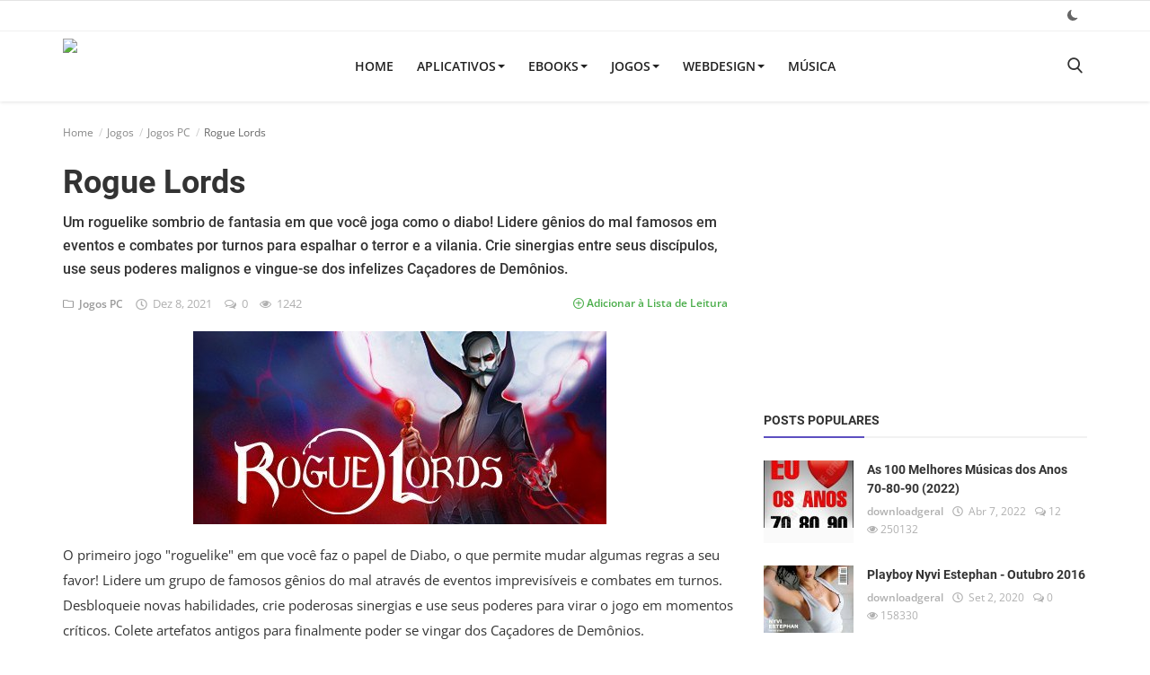

--- FILE ---
content_type: text/html; charset=UTF-8
request_url: https://www.downloadgeral.com/rogue-lords
body_size: 14815
content:
<!DOCTYPE html>
<html lang="en">
<head>
<!-- Google tag (gtag.js) -->
<script async src="https://www.googletagmanager.com/gtag/js?id=G-Z0ZF09KTBB"></script>
<script>
  window.dataLayer = window.dataLayer || [];
  function gtag(){dataLayer.push(arguments);}
  gtag('js', new Date());

  gtag('config', 'G-Z0ZF09KTBB');
</script>
<meta charset="utf-8">
<meta http-equiv="X-UA-Compatible" content="IE=edge">
<meta name="viewport" content="width=device-width, initial-scale=1">
<title>Rogue Lords - DownloadGeral - Download Grátis</title>
<meta name="description" content="Um roguelike sombrio de fantasia em que você joga como o diabo! Lidere gênios do mal famosos em eventos e combates por turnos para espalhar o terror e a vilania. Crie sinergias entre seus discípulos, use seus poderes malignos e vingue-se dos infelizes Caçadores de Demônios."/>
<meta name="keywords" content="RPG, Fantasia Sombria, Roguelike, 2D, Gótico"/>
<meta name="author" content="DownloadGeral"/>
<meta name="robots" content="all">
<meta name="revisit-after" content="1 Days"/>
<meta property="og:locale" content="en-US"/>
<meta property="og:site_name" content="DownloadGeral"/>
<meta property="og:type" content="article"/>
<meta property="og:title" content="Rogue Lords"/>
<meta property="og:description" content="Um roguelike sombrio de fantasia em que você joga como o diabo! Lidere gênios do mal famosos em eventos e combates por turnos para espalhar o terror e a vilania. Crie sinergias entre seus discípulos, use seus poderes malignos e vingue-se dos infelizes Caçadores de Demônios."/>
<meta property="og:url" content="https://www.downloadgeral.com/rogue-lords"/>
<meta property="og:image" content="https://www.downloadgeral.com/uploads/images/202110/image_750x415_6157ee6ae48ef.jpg"/>
<meta property="og:image:width" content="750"/>
<meta property="og:image:height" content="415"/>
<meta name="twitter:card" content="summary_large_image"/>
<meta name="twitter:site" content="DownloadGeral"/>
<meta name="twitter:title" content="Rogue Lords"/>
<meta name="twitter:description" content="Um roguelike sombrio de fantasia em que você joga como o diabo! Lidere gênios do mal famosos em eventos e combates por turnos para espalhar o terror e a vilania. Crie sinergias entre seus discípulos, use seus poderes malignos e vingue-se dos infelizes Caçadores de Demônios."/>
<meta name="twitter:image" content="https://www.downloadgeral.com/uploads/images/202110/image_750x415_6157ee6ae48ef.jpg"/>
<meta property="article:tag" content="RPG"/>
<meta property="article:tag" content="Fantasia Sombria"/>
<meta property="article:tag" content="Roguelike"/>
<meta property="article:tag" content="2D"/>
<meta property="article:tag" content="Gótico"/>
<meta name="X-CSRF-TOKEN" content="4a3ba48d8028c59bb9a055674bd53163"><link rel="shortcut icon" type="image/png" href="https://www.downloadgeral.com/uploads/logo/favicon_63a89666a28369-80613176-49956097.png"/>
<link rel="canonical" href="https://www.downloadgeral.com/rogue-lords"/>
<link rel="alternate" href="https://www.downloadgeral.com/rogue-lords" hreflang="en-US"/>
<style>@font-face {font-family: 'Open Sans'; font-style: normal; font-weight: 400; font-display: swap; src: local(''), url('https://www.downloadgeral.com/assets/fonts/open-sans/open-sans-400.woff2') format('woff2'), url('https://www.downloadgeral.com/assets/fonts/open-sans/open-sans-400.woff') format('woff')}  @font-face {font-family: 'Open Sans'; font-style: normal; font-weight: 600; font-display: swap; src: local(''), url('https://www.downloadgeral.com/assets/fonts/open-sans/open-sans-600.woff2') format('woff2'), url('https://www.downloadgeral.com/assets/fonts/open-sans/open-sans-600.woff') format('woff')}  @font-face {font-family: 'Open Sans'; font-style: normal; font-weight: 700; font-display: swap; src: local(''), url('https://www.downloadgeral.com/assets/fonts/open-sans/open-sans-700.woff2') format('woff2'), url('https://www.downloadgeral.com/assets/fonts/open-sans/open-sans-700.woff') format('woff')}
@font-face {font-family: 'Roboto'; font-style: normal; font-weight: 400; font-display: swap; src: local(''), url('https://www.downloadgeral.com/assets/fonts/roboto/roboto-400.woff2') format('woff2'), url('https://www.downloadgeral.com/assets/fonts/roboto/roboto-400.woff') format('woff')}  @font-face {font-family: 'Roboto'; font-style: normal; font-weight: 500; font-display: swap; src: local(''), url('https://www.downloadgeral.com/assets/fonts/roboto/roboto-500.woff2') format('woff2'), url('https://www.downloadgeral.com/assets/fonts/roboto/roboto-500.woff') format('woff')}  @font-face {font-family: 'Roboto'; font-style: normal; font-weight: 700; font-display: swap; src: local(''), url('https://www.downloadgeral.com/assets/fonts/roboto/roboto-700.woff2') format('woff2'), url('https://www.downloadgeral.com/assets/fonts/roboto/roboto-700.woff') format('woff')}
:root {--inf-font-primary:  "Open Sans", Helvetica, sans-serif;--inf-font-secondary:  "Roboto", Helvetica, sans-serif;--inf-main-color: #5d4fc0;}</style>
<link rel="stylesheet" href="https://www.downloadgeral.com/assets/vendor/bootstrap/css/bootstrap.min.css">
<link href="https://www.downloadgeral.com/assets/css/style-4.4.min.css" rel="stylesheet"/>
<script>var rtl = false;</script>
<style>@media (max-width: 992px) {.modal-search {margin-top:10px;top: 59px;}.mobile-nav-container {margin-top:10px;min-height: 59px;}.bn-ds-1{width: 730px; height: 80px;}.bn-mb-1{width: 730px; height: 97px;}.bn-ds-2{width: 300px; height: 250px;}.bn-mb-2{width: 300px; height: 50px;}.bn-ds-3{width: 730px; height: 90px;}.bn-mb-3{width: 300px; height: 110px;}.bn-ds-4{width: 160px; height: 300px;}.bn-mb-4{width: 300px; height: 310px;}.bn-ds-5{width: 730px; height: 80px;}.bn-mb-5{width: 320px; height: 50px;}.bn-ds-6{width: 700px; height: 350px;}.bn-mb-6{width: 300px; height: 250px;}.bn-ds-7{width: 730px; height: 110px;}.bn-mb-7{width: 220px; height: 50px;}.bn-ds-8{width: 730px; height: 80px;}.bn-mb-8{width: 468px; height: 67px;}.bn-ds-9{width: 728px; height: 90px;}.bn-mb-9{width: 300px; height: 90px;}.bn-ds-10{width: 700px; height: 350px;}.bn-mb-10{width: 300px; height: 250px;}</style><script>var InfConfig = {baseUrl: 'https://www.downloadgeral.com', csrfTokenName: 'csrf_token', sysLangId: '1', isRecaptchaEnabled: '1', textOk: "OK", textCancel: "Cancela"};</script><link rel="stylesheet" href="https://cdnjs.cloudflare.com/ajax/libs/font-awesome/5.15.4/css/all.min.css">

<style>
@media (max-width: 768px) and (prefers-color-scheme: dark) {

  /* Header mobile em dark */
  .nav-container,
  .nav-desktop,
  .navbar,
  .navbar-header,
  .navbar-collapse,
  header,
  .container,
  .container-fluid {
    background-color: #111 !important;
    background-image: none !important;
  }

  /* remove fundo azul atrás do logo */
  .li-navbar-brand,
  .navbar-brand,
  .navbar-brand img {
    background: transparent !important;
  }

  /* remove qualquer contorno */
  .navbar-brand:focus,
  .navbar-brand:active {
    outline: none !important;
    box-shadow: none !important;
  }
}
</style></head>
<body>
<header id="header">
<nav class="navbar navbar-inverse">
<div class="container-fluid nav-top-container">
<div class="row">
<div class="container">
<div class="nav-top">
<ul class="left">
</ul>
<ul class="right">
<li class="li-dark-mode-sw">
<form action="https://www.downloadgeral.com/inf-switch-mode" method="post">
<input type="hidden" name="csrf_token" value="4a3ba48d8028c59bb9a055674bd53163"><button type="submit" name="theme_mode" value="dark" class="btn-switch-mode" aria-label="dark mode">
<svg xmlns="http://www.w3.org/2000/svg" width="16" height="16" fill="#666666" class="inf-svg-icon bi bi-moon-fill dark-mode-icon" viewBox="0 0 16 16">
<path d="M6 .278a.768.768 0 0 1 .08.858 7.208 7.208 0 0 0-.878 3.46c0 4.021 3.278 7.277 7.318 7.277.527 0 1.04-.055 1.533-.16a.787.787 0 0 1 .81.316.733.733 0 0 1-.031.893A8.349 8.349 0 0 1 8.344 16C3.734 16 0 12.286 0 7.71 0 4.266 2.114 1.312 5.124.06A.752.752 0 0 1 6 .278z"/>
</svg>
</button>
</form>
</li>
</ul>
</div>
</div>
</div></div>
<div class="container nav-container">
<div class="nav-desktop">
<div class="row">
<div class="collapse navbar-collapse">
<ul class="nav navbar-nav navbar-left">
<li class="li-navbar-brand">
<a class="navbar-brand" href="https://www.downloadgeral.com">
<img src="https://www.downloadgeral.com/uploads/logo/logo_6950c3242bba68-49773498.png" alt="logo" width="300" height="62">
</a>
</li>
<li class=""><a href="https://www.downloadgeral.com">Home</a></li>
<li class="dropdown ">
<a class="dropdown-toggle disabled" data-toggle="dropdown" href="https://www.downloadgeral.com/aplicativos">Aplicativos<span class="caret"></span></a>
<ul class="dropdown-menu top-dropdown">
<li><a role="menuitem" href="https://www.downloadgeral.com/aplicativos/android">Android</a></li>
<li><a role="menuitem" href="https://www.downloadgeral.com/aplicativos/freeware">Freeware</a></li>
<li><a role="menuitem" href="https://www.downloadgeral.com/aplicativos/windows">Windows</a></li>
</ul>
</li>
<li class="dropdown ">
<a class="dropdown-toggle disabled" data-toggle="dropdown" href="https://www.downloadgeral.com/ebooks">Ebooks<span class="caret"></span></a>
<ul class="dropdown-menu top-dropdown">
<li><a role="menuitem" href="https://www.downloadgeral.com/ebooks/livros">Livros</a></li>
<li><a role="menuitem" href="https://www.downloadgeral.com/ebooks/revistas">Revistas</a></li>
</ul>
</li>
<li class="dropdown ">
<a class="dropdown-toggle disabled" data-toggle="dropdown" href="https://www.downloadgeral.com/jogos">Jogos<span class="caret"></span></a>
<ul class="dropdown-menu top-dropdown">
<li><a role="menuitem" href="https://www.downloadgeral.com/jogos/celular">Jogos Celular</a></li>
<li><a role="menuitem" href="https://www.downloadgeral.com/jogos/pc">Jogos PC</a></li>
</ul>
</li>
<li class="dropdown ">
<a class="dropdown-toggle disabled" data-toggle="dropdown" href="https://www.downloadgeral.com/webdesign">WebDesign<span class="caret"></span></a>
<ul class="dropdown-menu top-dropdown">
<li><a role="menuitem" href="https://www.downloadgeral.com/webdesign/fontes">Fontes</a></li>
<li><a role="menuitem" href="https://www.downloadgeral.com/webdesign/icones-logos">Ícones/Logos</a></li>
<li><a role="menuitem" href="https://www.downloadgeral.com/webdesign/plugins">Plugins WordPress</a></li>
<li><a role="menuitem" href="https://www.downloadgeral.com/webdesign/temas">Temas WordPress</a></li>
</ul>
</li>
<li class=""><a href="https://www.downloadgeral.com/musica">Música</a></li>
<li class="li-search"><button type="button" id="search_button" class="search-icon button-link" aria-label="search"><i class="icon-search"></i></button></li>
</ul>
</div>
</div>
</div></div>
<div class="mobile-nav-container">
<div class="nav-mobile-header">
<div class="container-fluid">
<div class="row">
<div class="mobile-header-container">
<div class="mobile-menu-button">
<button class="btn-open-mobile-nav" aria-label="open mobile nav"><i class="icon-menu"></i></button>
</div>
<div class="mobile-logo">
<a href="https://www.downloadgeral.com" aria-label="logo"><img src="https://www.downloadgeral.com/uploads/logo/logo_6950c3242bfc55-56912472.png" alt="logo" width="290" height="59"></a>
</div>
<div class="mobile-button-buttons">
<button id="mobile_search_button" class="search-icon" aria-label="open search"><i class="icon-search"></i></button>
</div>
</div>
</div>
</div>
</div>
<div id="navMobile" class="nav-mobile">
<div class="nav-mobile-logo">
<a href="https://www.downloadgeral.com" aria-label="logo"><img src="https://www.downloadgeral.com/uploads/logo/logo_6950c3242bba68-49773498.png" alt="logo" width="300" height="62"></a>
</div>
<button class="btn-close-mobile-nav" aria-label="close mobile nav"><i class="icon-close"></i></button>
<div class="nav-mobile-inner">
<div class="row">
<div class="col-sm-12">
<ul class="navbar-nav">
<li class="nav-item"><a href="https://www.downloadgeral.com" class="nav-link">Home</a></li>
<li class="nav-item dropdown">
<a class="dropdown-toggle nav-link" data-toggle="dropdown" href="https://www.downloadgeral.com/aplicativos">
Aplicativos<i class="icon-arrow-down"></i>
</a>
<ul class="dropdown-menu">
<li class="nav-item"><a role="menuitem" href="https://www.downloadgeral.com/aplicativos" class="nav-link">Tudo</a></li>
<li class="nav-item"><a role="menuitem" href="https://www.downloadgeral.com/aplicativos/android" class="nav-link">Android</a></li>
<li class="nav-item"><a role="menuitem" href="https://www.downloadgeral.com/aplicativos/freeware" class="nav-link">Freeware</a></li>
<li class="nav-item"><a role="menuitem" href="https://www.downloadgeral.com/aplicativos/windows" class="nav-link">Windows</a></li>
</ul>
</li>
<li class="nav-item dropdown">
<a class="dropdown-toggle nav-link" data-toggle="dropdown" href="https://www.downloadgeral.com/ebooks">
Ebooks<i class="icon-arrow-down"></i>
</a>
<ul class="dropdown-menu">
<li class="nav-item"><a role="menuitem" href="https://www.downloadgeral.com/ebooks" class="nav-link">Tudo</a></li>
<li class="nav-item"><a role="menuitem" href="https://www.downloadgeral.com/ebooks/livros" class="nav-link">Livros</a></li>
<li class="nav-item"><a role="menuitem" href="https://www.downloadgeral.com/ebooks/revistas" class="nav-link">Revistas</a></li>
</ul>
</li>
<li class="nav-item dropdown">
<a class="dropdown-toggle nav-link" data-toggle="dropdown" href="https://www.downloadgeral.com/jogos">
Jogos<i class="icon-arrow-down"></i>
</a>
<ul class="dropdown-menu">
<li class="nav-item"><a role="menuitem" href="https://www.downloadgeral.com/jogos" class="nav-link">Tudo</a></li>
<li class="nav-item"><a role="menuitem" href="https://www.downloadgeral.com/jogos/celular" class="nav-link">Jogos Celular</a></li>
<li class="nav-item"><a role="menuitem" href="https://www.downloadgeral.com/jogos/pc" class="nav-link">Jogos PC</a></li>
</ul>
</li>
<li class="nav-item dropdown">
<a class="dropdown-toggle nav-link" data-toggle="dropdown" href="https://www.downloadgeral.com/webdesign">
WebDesign<i class="icon-arrow-down"></i>
</a>
<ul class="dropdown-menu">
<li class="nav-item"><a role="menuitem" href="https://www.downloadgeral.com/webdesign" class="nav-link">Tudo</a></li>
<li class="nav-item"><a role="menuitem" href="https://www.downloadgeral.com/webdesign/fontes" class="nav-link">Fontes</a></li>
<li class="nav-item"><a role="menuitem" href="https://www.downloadgeral.com/webdesign/icones-logos" class="nav-link">Ícones/Logos</a></li>
<li class="nav-item"><a role="menuitem" href="https://www.downloadgeral.com/webdesign/plugins" class="nav-link">Plugins WordPress</a></li>
<li class="nav-item"><a role="menuitem" href="https://www.downloadgeral.com/webdesign/temas" class="nav-link">Temas WordPress</a></li>
</ul>
</li>
<li class="nav-item"><a href="https://www.downloadgeral.com/musica" class="nav-link">Música</a></li>
</ul>
</div>
</div>
<div class="row">
<div class="col-sm-12">
</div>
<div class="col-sm-12 mobile-mode-switcher">
<form action="https://www.downloadgeral.com/inf-switch-mode" method="post">
<input type="hidden" name="csrf_token" value="4a3ba48d8028c59bb9a055674bd53163"><button type="submit" name="theme_mode" value="dark" class="btn-switch-mode-mobile" aria-label="dark mode mobile">
<svg xmlns="http://www.w3.org/2000/svg" width="16" height="16" fill="currentColor" class="bi bi-moon-fill dark-mode-icon" viewBox="0 0 16 16">
<path d="M6 .278a.768.768 0 0 1 .08.858 7.208 7.208 0 0 0-.878 3.46c0 4.021 3.278 7.277 7.318 7.277.527 0 1.04-.055 1.533-.16a.787.787 0 0 1 .81.316.733.733 0 0 1-.031.893A8.349 8.349 0 0 1 8.344 16C3.734 16 0 12.286 0 7.71 0 4.266 2.114 1.312 5.124.06A.752.752 0 0 1 6 .278z"/>
</svg>
</button>
</form>
</div>
</div>
</div>
</div>

</div>
</nav>
<div class="modal-search">
<form action="https://www.downloadgeral.com/search" method="get">
<div class="container">
<input type="text" name="q" class="form-control" maxlength="300" pattern=".*\S+.*" placeholder="Busca..." required>
<i class="icon-close s-close"></i>
</div>
</form>
</div>
</header>
<div id="overlay_bg" class="overlay-bg"></div>
<div id="modal_newsletter" class="modal fade modal-center modal-newsletter" role="dialog" aria-label="modal newsletter">
<div class="modal-dialog modal-lg">
<div class="modal-content">
<div class="modal-body">
<button type="button" class="close" data-dismiss="modal" aria-label="close"><i class="icon-close" aria-hidden="true"></i></button>
<h4 class="modal-title">Junte-se à Nossa Newsletter</h4>
<p class="modal-desc">Junte-se à nossa lista de assinantes para receber as últimas atualizações diretamente na sua caixa de e-mails.</p>
<form id="form_newsletter_modal" class="form-newsletter" data-form-type="modal">
<div class="form-group">
<div class="modal-newsletter-inputs">
<input type="email" name="email" class="form-control form-input newsletter-input" placeholder="Endereço de Email">
<button type="submit" id="btn_modal_newsletter" class="btn btn-custom" aria-label="subscribe">Inscrever</button>
</div>
</div>
<input type="text" name="url">
<div id="modal_newsletter_response" class="text-center modal-newsletter-response">
<div class="form-group text-center m-b-0 text-close">
<button type="button" class="text-close" data-dismiss="modal" aria-label="no thanks">Não, obrigado</button>
</div>
</div>
</form>
</div>
</div>
</div>
</div><section id="main">
    <div class="container">
        <div class="row">
            <div class="page-breadcrumb">
                <ol class="breadcrumb">
                    <li class="breadcrumb-item"><a href="https://www.downloadgeral.com"> Home</a></li>
                                            <li class="breadcrumb-item"><a href="https://www.downloadgeral.com/jogos">Jogos</a></li>
                                            <li class="breadcrumb-item"><a href="https://www.downloadgeral.com/jogos/pc">Jogos PC</a></li>
                                        <li class="breadcrumb-item active">Rogue Lords</li>
                </ol>
            </div>
            <div class="col-sm-12 col-md-8">
                <div class="content">
                    <div class="post-content">
                        <div class="post-title"><h1 class="title">Rogue Lords</h1></div>
                                                    <div class="post-summary"><h2>Um roguelike sombrio de fantasia em que você joga como o diabo! Lidere gênios do mal famosos em eventos e combates por turnos para espalhar o terror e a vilania. Crie sinergias entre seus discípulos, use seus poderes malignos e vingue-se dos infelizes Caçadores de Demônios.</h2></div>
                                                <div class="post-meta">
                                                                <a href="https://www.downloadgeral.com/jogos/pc" class="font-weight-normal"><i class="icon-folder"></i>&nbsp;&nbsp;Jogos PC</a>
                                                            <span><i class="icon-clock"></i>&nbsp;&nbsp;Dez 8, 2021</span>
                                                            <span><i class="icon-comment"></i>&nbsp;&nbsp;0 </span>
                                                                                        <span><i class="icon-eye"></i>&nbsp;&nbsp;1242</span>
                                                            <a href="https://www.downloadgeral.com/login" class="add-to-reading-list pull-right">
                                    <i class="icon-plus-circle"></i>&nbsp;Adicionar à Lista de Leitura                                </a>
                                                    </div>
                                                    <div class="post-image">
                                                                            <img src="https://www.downloadgeral.com/uploads/images/202110/image_750x_6157ee6ae0bf4.jpg" class="img-responsive center-image" alt="Rogue Lords"/>
                                                                                                    </div>
                        
                        
                        <div class="post-text text-style">

                            <p>O primeiro jogo "roguelike" em que voc&ecirc; faz o papel de Diabo, o que permite mudar algumas regras a seu favor! Lidere um grupo de famosos g&ecirc;nios do mal atrav&eacute;s de eventos imprevis&iacute;veis e combates em turnos. Desbloqueie novas habilidades, crie poderosas sinergias e use seus poderes para virar o jogo em momentos cr&iacute;ticos. Colete artefatos antigos para finalmente poder se vingar dos Ca&ccedil;adores de Dem&ocirc;nios.            <div class="container-bn container-bn-ds container-bn-article m-t-5 m-b-15">
                <div class="bn-content">
                    <div class="bn-inner bn-ds-10">
                        <style>
/* ESCONDE NO MOBILE */
@media (max-width: 768px) {
  #container-c770542161a3feb64bb01925b5a8f0ba {
    display: none !important;
  }
}

/* DESKTOP */
.native-wrapper {
  max-width: 580px;
  width: 100%;
  margin: 26px auto;
}
</style>

<script async data-cfasync="false"
  src="https://marianneperiod.com/c770542161a3feb64bb01925b5a8f0ba/invoke.js">
</script>

<div id="container-c770542161a3feb64bb01925b5a8f0ba"></div>

<script>
(function () {
  function placeNative() {
    var native = document.getElementById('container-c770542161a3feb64bb01925b5a8f0ba');
    if (!native) return;

    var article = document.querySelector('article')
               || document.querySelector('.post-content')
               || document.querySelector('.entry-content');
    if (!article) return;

    var p = article.querySelectorAll('p');
    if (p.length >= 3) {
      var wrapper = document.createElement('div');
      wrapper.className = 'native-wrapper';
      wrapper.appendChild(native);
      p[2].after(wrapper);
    }
  }

  setTimeout(placeNative, 1200);
})();
</script>                    </div>
                </div>
            </div>
        
<p><strong>UM CONTO SOMBRIO</strong><br />Enfraquecido ap&oacute;s a derrota contra as for&ccedil;as do bem, voc&ecirc; se retirou do mundo e se refugiou no inferno para sobreviver. D&eacute;cadas mais tarde, voc&ecirc; retorna com seus mais leais Disc&iacute;pulos para se vingar dos odiosos Ca&ccedil;adores de Dem&ocirc;nios. Mas o mundo mudou na sua aus&ecirc;ncia. Seus inimigos formaram uma nova religi&atilde;o extremamente poderosa e influente: a Sanctua Lumen. Ela persegue de forma implac&aacute;vel todos aqueles que servem a voc&ecirc;. Para retomar seu poder no mundo dos humanos, primeiro voc&ecirc; precisa coletar artefatos lend&aacute;rios que trar&atilde;o sua for&ccedil;a de volta.
<p><strong>CONTROLE FAMOSOS G&Ecirc;NIOS DO MAL</strong><br />. Crie um grupo com 3 Disc&iacute;pulos, como Dr&aacute;cula, Cavaleiro sem Cabe&ccedil;a, Bloody Mary, White Lady, Lilith, Hecate, Baron Samedi, e Dr. Frankenstein e seu Monstro.<br />. Cada Disc&iacute;pulo tem sua pr&oacute;pria hist&oacute;ria pessoal, estilo de luta e talentos: combine suas habilidades para criar sinergias devastadores e livre-se dos mortais que ousam tentar det&ecirc;-lo.<br />. Colete almas e troque-as por novas habilidades, melhorias e rel&iacute;quias poderosas que fortalecem seus Disc&iacute;pulos.
<p><strong>O DIABO TEM SUAS PR&Oacute;PRIAS REGRAS</strong><br />. Sacrifique pontos de vida para controlar a interface do jogo: nada poder&aacute; impedi-lo, muito menos as regras impostas sobre os mortais.<br />. Manipule as barras de vida dos seus Disc&iacute;pulos e inimigos, otimize efeitos de status de acordo com suas t&aacute;ticas de combate, abra portais no mapa, mude as probabilidades a seu favor durante eventos... n&atilde;o faltar&atilde;o ocasi&otilde;es para usar seus poderes diab&oacute;licos ao longo do jogo.
<p><strong>TOME SEU LUGAR DE VOLTA</strong><br />. Aumente o n&iacute;vel de terror vencendo lutas e concluindo eventos interativos para ganhar b&ocirc;nus valiosos para seus Disc&iacute;pulos.<br />. Conclua cada evento como desejar para reduzir a influ&ecirc;ncia da Sanctua Lumen, d&ecirc; aos mortais um bom motivo para tem&ecirc;-lo, e decida o destino dos traidores que se aliaram aos seus inimigos.<br />. Vingue-se dos Ca&ccedil;adores de Dem&ocirc;nios em &eacute;picas batalhas em turnos.
<p><strong>Descri&ccedil;&atilde;o dos desenvolvedores sobre o conte&uacute;do:</strong><br />Este jogo cont&eacute;m sangue m&iacute;nimo, viol&ecirc;ncia moderada, humor bruto, temas maduros e sugestivos e uso infrequente de linguagem forte.
<p><strong>Requisitos M&iacute;nimos do Sistema:</strong><br />Requer um processador e sistema operacional de 64 bits<br />SO: Windows 7<br />Processador: Intel Core 2 Duo E6750 | AMD Phenom II X2 550<br />Mem&oacute;ria: 4 GB de RAM<br />Placa de v&iacute;deo: Nvidia GeForce GTX 650, 1GB | AMD Radeon HD 7770, 1GB<br />DirectX: Vers&atilde;o 11<br />Armazenamento: 3 GB de espa&ccedil;o dispon&iacute;vel
<p><i class="far fa-image"></i> <a href="https://tinyurl.com/ydnuokhj" title="Screenshots" target="_blank" rel="noopener">Screenshots</a>
<p>G&ecirc;nero: RPG, Estrat&eacute;gia
<p>Tamanho: 1.9 Gb
<p><i class="fas fa-download"></i> <a href="https://tinyurl.com/y6k6zmlt" title="Download" target="_blank" rel="noopener">Download</a>                                                        
                                                    </div>

<!-- Botão Baixar Arquivo-->

                          <div class="post-tags">
                                                            <h3 class="tags-title">Tags</h3>
                                <ul class="tag-list">
                                                                            <li><a href="https://www.downloadgeral.com/tag/rpg">RPG</a></li>
                                                                            <li><a href="https://www.downloadgeral.com/tag/fantasia-sombria">Fantasia Sombria</a></li>
                                                                            <li><a href="https://www.downloadgeral.com/tag/roguelike">Roguelike</a></li>
                                                                            <li><a href="https://www.downloadgeral.com/tag/2d">2D</a></li>
                                                                            <li><a href="https://www.downloadgeral.com/tag/gotico">Gótico</a></li>
                                                                    </ul>
                                                    </div>

                         <div class="col-sm-12 col-xs-12">
                            <div class="row">
                                <div class="bn-bottom-post">
                                                <div class="container-bn container-bn-ds ">
                <div class="bn-content">
                    <div class="bn-inner bn-ds-5">
                        <div style="width:728px;height:90px;overflow:hidden;">
  <iframe
    width="728"
    height="90"
    scrolling="no"
    frameborder="0"
    style="border:0;width:728px;height:90px;display:block;overflow:hidden;"
    srcdoc='
<!DOCTYPE html>
<html>
<head>
<meta charset="utf-8">
</head>
<body style="margin:0;width:728px;height:90px;overflow:hidden;">
<script type="text/javascript">
  window.atOptions = {
    key: "a7b3b01bbf329527ffc2ba5984f6f367",
    format: "iframe",
    width: 728,
    height: 90,
    params: {}
  };
</script>
<script
  type="text/javascript"
  src="https://marianneperiod.com/a7b3b01bbf329527ffc2ba5984f6f367/invoke.js">
</script>
</body>
</html>'>
  </iframe>
</div>                    </div>
                </div>
            </div>
                    <div class="container-bn container-bn-mb ">
                <div class="bn-content">
                    <div class="bn-inner bn-mb-5">
                        <style>
  .ad-wrapper {
    width: 100%;
    display: flex;
    justify-content: center;
  }

  .banner-mobile {
    width: 320px;
    height: 50px;
    max-width: 100%;
    overflow: hidden;
  }
</style>

<div class="ad-wrapper">
  <div class="banner-mobile" id="adsterra-320x50"></div>
</div>

<script>
  window.atOptions = {
    'key' : '66e885d8a5db8ae7fea84bdebad1b57d',
    'format' : 'iframe',
    'width' : 320,
    'height' : 50,
    'params' : {}
  };

  var s = document.createElement('script');
  s.type = 'text/javascript';
  s.async = true;
  s.src = 'https://marianneperiod.com/66e885d8a5db8ae7fea84bdebad1b57d/invoke.js';
  document.getElementById('adsterra-320x50').appendChild(s);
</script>                    </div>
                </div>
            </div>
                                        </div>
                            </div>
                        </div>
                    </div>

                                            <div class="related-posts">
                            <div class="related-post-title">
                                <h4 class="title">Posts Relacionados</h4>
                            </div>
                            <div class="row related-posts-row">
                                <ul class="post-list">
                                                                            <li class="col-sm-4 col-xs-12 related-posts-col">
                                            <a href="https://www.downloadgeral.com/exorcist">
                                                		<img src="https://www.downloadgeral.com/assets/img/bg_slider.png" data-src="https://www.downloadgeral.com/uploads/images/202205/image_650x433_6280ead9e1a05.jpg" class="lazyload img-responsive" alt="Exorcist" onerror="javascript:this.src='https://www.downloadgeral.com/assets/img/bg_slider.png'" width="650" height="433">
	                                            </a>
                                            <h3 class="title">
                                                <a href="https://www.downloadgeral.com/exorcist">Exorcist</a>
                                            </h3>
                                        </li>
                                                                            <li class="col-sm-4 col-xs-12 related-posts-col">
                                            <a href="https://www.downloadgeral.com/gears-of-war-reloaded">
                                                		<img src="https://www.downloadgeral.com/assets/img/bg_slider.png" data-src="https://www.downloadgeral.com/uploads/images/202509/image_650x434_68b582c1a645c.jpg" class="lazyload img-responsive" alt="Gears of War: Reloaded" onerror="javascript:this.src='https://www.downloadgeral.com/assets/img/bg_slider.png'" width="650" height="433">
	                                            </a>
                                            <h3 class="title">
                                                <a href="https://www.downloadgeral.com/gears-of-war-reloaded">Gears of War: Reloaded</a>
                                            </h3>
                                        </li>
                                                                            <li class="col-sm-4 col-xs-12 related-posts-col">
                                            <a href="https://www.downloadgeral.com/highly-likely">
                                                		<img src="https://www.downloadgeral.com/assets/img/bg_slider.png" data-src="https://www.downloadgeral.com/uploads/images/image_650x433_5f6c87a8979a6.jpg" class="lazyload img-responsive" alt="Highly Likely" onerror="javascript:this.src='https://www.downloadgeral.com/assets/img/bg_slider.png'" width="650" height="433">
	                                            </a>
                                            <h3 class="title">
                                                <a href="https://www.downloadgeral.com/highly-likely">Highly Likely</a>
                                            </h3>
                                        </li>
                                                                    </ul>
                            </div>
                        </div>
                    
                    <div class="col-sm-12 col-xs-12">
                        <div class="row">
                            <div class="comment-section">
                                                                    <ul class="nav nav-tabs">
                                                                                    <li class="active"><a data-toggle="tab" href="#comments">Comentários</a></li>
                                                                            </ul>
                                    <div class="tab-content">
                                                                                    <div id="comments" class="tab-pane fade in active">
                                                    <form id="form_add_comment">
        <input type="hidden" name="parent_id" value="0">
        <input type="hidden" name="post_id" value="6566">
        <div class="form-row">
            <div class="row">
                <div class="form-group col-md-6">
                    <label>Nome</label>
                    <input type="text" name="name" class="form-control form-input" maxlength="40" placeholder="Nome">
                </div>
                <div class="form-group col-md-6">
                    <label>Email</label>
                    <input type="email" name="email" class="form-control form-input" maxlength="100" placeholder="Email">
                </div>
            </div>
        </div>
        <div class="form-group">
            <label>Comentário</label>
            <textarea name="comment" class="form-control form-input form-textarea" maxlength="4999" placeholder="Deixe o seu comentário..."></textarea>
        </div>
        <div class="form-group">
            <script src="https://www.google.com/recaptcha/api.js?hl=en"></script><div class="g-recaptcha" data-sitekey="6LcJG8IZAAAAAFhjcZqgK1gaX8UqP7T4JO9vgYor"></div>        </div>
        <button type="submit" class="btn btn-md btn-custom" aria-label="post comment">Postar Comentário</button>
        <div id="message-comment-result" class="message-comment-result"></div>
    </form>
                                                <div id="comment-result">
                                                    <input type="hidden" value="5" id="post_comment_limit">
<div class="row">
    <div class="col-sm-12">
        <div class="comments">
                        <ul class="comment-list">
                            </ul>
        </div>
    </div>
</div>

                                                </div>
                                            </div>
                                                                            </div>
                                                            </div>
                        </div>
                    </div>
                </div>
            </div>
            <div class="col-sm-12 col-md-4">
                <div class="sidebar">
                <div class="container-bn container-bn-ds m-b-30">
                <div class="bn-content bn-sidebar-content">
                    <div class="bn-inner bn-ds-2">
                        <div style="width:300px;height:250px;overflow:hidden;">
  <iframe width="300" height="250" frameborder="0" scrolling="no"
    style="border:0;width:300px;height:250px"
    srcdoc='
<!DOCTYPE html>
<html><body style="margin:0">
<script>
window.atOptions={
  key:"6f8e08bb13ddf2fba989485b2087457f",
  format:"iframe",
  width:300,
  height:250,
  params:{}
};
</script>
<script src="https://marianneperiod.com/6f8e08bb13ddf2fba989485b2087457f/invoke.js"></script>
</body></html>'>
  </iframe>
</div>                    </div>
                </div>
            </div>
            <div class="col-sm-12 col-xs-12 sidebar-widget widget-popular-posts">
        <div class="row">
            <div class="widget-title widget-popular-posts-title">
    <h4 class="title">Posts Populares</h4>
</div>
<div class="col-sm-12 widget-body">
    <div class="row">
        <ul class="widget-list w-popular-list">
                                <li>
                        <div class="left">
                            <a href="https://www.downloadgeral.com/as-100-melhores-musicas">
                                		<img src="https://www.downloadgeral.com/assets/img/bg_small.png" data-src="https://www.downloadgeral.com/uploads/images/202204/image_100x75_624eba8c486c6.jpg" class="lazyload img-responsive" alt="As 100 Melhores Músicas dos Anos 70-80-90 (2022)" onerror="javascript:this.src='https://www.downloadgeral.com/assets/img/bg_small.png'" width="100" height="75">
	                            </a>
                        </div>
                        <div class="right">
                            <h3 class="title">
                                <a href="https://www.downloadgeral.com/as-100-melhores-musicas">As 100 Melhores Músicas dos Anos 70-80-90 (2022)</a>
                            </h3>
                            <div class="post-meta">
    <p class="post-meta-inner">
        <a href="https://www.downloadgeral.com/profile/downloadgeral">downloadgeral</a>
        <span><i class="icon-clock"></i>&nbsp;&nbsp;Abr 7, 2022</span>
                    <span><i class="icon-comment"></i>&nbsp;12</span>
                            <span><i class="icon-eye"></i>&nbsp;250132</span>
            </p>
</div>                        </div>
                    </li>
                                    <li>
                        <div class="left">
                            <a href="https://www.downloadgeral.com/playboy-nyvi-estephan">
                                		<img src="https://www.downloadgeral.com/assets/img/bg_small.png" data-src="https://www.downloadgeral.com/uploads/images/image_100x75_5f4f8c9b63e6d.jpg" class="lazyload img-responsive" alt="Playboy Nyvi Estephan - Outubro 2016" onerror="javascript:this.src='https://www.downloadgeral.com/assets/img/bg_small.png'" width="100" height="75">
	                            </a>
                        </div>
                        <div class="right">
                            <h3 class="title">
                                <a href="https://www.downloadgeral.com/playboy-nyvi-estephan">Playboy Nyvi Estephan - Outubro 2016</a>
                            </h3>
                            <div class="post-meta">
    <p class="post-meta-inner">
        <a href="https://www.downloadgeral.com/profile/downloadgeral">downloadgeral</a>
        <span><i class="icon-clock"></i>&nbsp;&nbsp;Set 2, 2020</span>
                    <span><i class="icon-comment"></i>&nbsp;0</span>
                            <span><i class="icon-eye"></i>&nbsp;158330</span>
            </p>
</div>                        </div>
                    </li>
                                    <li>
                        <div class="left">
                            <a href="https://www.downloadgeral.com/guardians-of-the-galaxy-3">
                                		<img src="https://www.downloadgeral.com/assets/img/bg_small.png" data-src="https://www.downloadgeral.com/uploads/images/202305/image_100x75_645f877d54d53.jpg" class="lazyload img-responsive" alt="Guardians Of The Galaxy - Awesome Mix Vol. 3 - Original Motion Picture Soundtrack (2023)" onerror="javascript:this.src='https://www.downloadgeral.com/assets/img/bg_small.png'" width="100" height="75">
	                            </a>
                        </div>
                        <div class="right">
                            <h3 class="title">
                                <a href="https://www.downloadgeral.com/guardians-of-the-galaxy-3">Guardians Of The Galaxy - Awesome Mix Vol. 3 - Original...</a>
                            </h3>
                            <div class="post-meta">
    <p class="post-meta-inner">
        <a href="https://www.downloadgeral.com/profile/downloadgeral">downloadgeral</a>
        <span><i class="icon-clock"></i>&nbsp;&nbsp;Mai 12, 2023</span>
                    <span><i class="icon-comment"></i>&nbsp;0</span>
                            <span><i class="icon-eye"></i>&nbsp;156420</span>
            </p>
</div>                        </div>
                    </li>
                                    <li>
                        <div class="left">
                            <a href="https://www.downloadgeral.com/sexy-mari-avila">
                                		<img src="https://www.downloadgeral.com/assets/img/bg_small.png" data-src="https://www.downloadgeral.com/uploads/images/202103/image_100x75_603f410190462.jpg" class="lazyload img-responsive" alt="Sexy Mari Ávila - Fevereiro 2021" onerror="javascript:this.src='https://www.downloadgeral.com/assets/img/bg_small.png'" width="100" height="75">
	                            </a>
                        </div>
                        <div class="right">
                            <h3 class="title">
                                <a href="https://www.downloadgeral.com/sexy-mari-avila">Sexy Mari Ávila - Fevereiro 2021</a>
                            </h3>
                            <div class="post-meta">
    <p class="post-meta-inner">
        <a href="https://www.downloadgeral.com/profile/downloadgeral">downloadgeral</a>
        <span><i class="icon-clock"></i>&nbsp;&nbsp;Mar 3, 2021</span>
                    <span><i class="icon-comment"></i>&nbsp;0</span>
                            <span><i class="icon-eye"></i>&nbsp;94850</span>
            </p>
</div>                        </div>
                    </li>
                                    <li>
                        <div class="left">
                            <a href="https://www.downloadgeral.com/iobit-driver-booster-pro">
                                		<img src="https://www.downloadgeral.com/assets/img/bg_small.png" data-src="https://www.downloadgeral.com/uploads/images/202406/image_100x75_66615e09b1df9.jpg" class="lazyload img-responsive" alt="IObit Driver Booster Pro v13.2.0.184 + Portable" onerror="javascript:this.src='https://www.downloadgeral.com/assets/img/bg_small.png'" width="100" height="75">
	                            </a>
                        </div>
                        <div class="right">
                            <h3 class="title">
                                <a href="https://www.downloadgeral.com/iobit-driver-booster-pro">IObit Driver Booster Pro v13.2.0.184 + Portable</a>
                            </h3>
                            <div class="post-meta">
    <p class="post-meta-inner">
        <a href="https://www.downloadgeral.com/profile/downloadgeral">downloadgeral</a>
        <span><i class="icon-clock"></i>&nbsp;&nbsp;Jan 9, 2026</span>
                    <span><i class="icon-comment"></i>&nbsp;7</span>
                            <span><i class="icon-eye"></i>&nbsp;68342</span>
            </p>
</div>                        </div>
                    </li>
                        </ul>
    </div>
</div>
        </div>
    </div>
    <div class="col-sm-12 col-xs-12 sidebar-widget">
        <div class="row">
            <div class="widget-title widget-popular-posts-title">
	<h4 class="title">Nossas Escolhas</h4>
</div>
<div class="col-sm-12 widget-body">
	<div class="row">
		<ul class="widget-list w-our-picks-list">
								<li>
						<div class="post-image">
							<a href="https://www.downloadgeral.com/aplicativos/windows">
                            <span class="label-post-category">Windows</span>
							</a>
							<a href="https://www.downloadgeral.com/adobe-photoshop">
                                		<img src="https://www.downloadgeral.com/assets/img/bg_mid.png" data-src="https://www.downloadgeral.com/uploads/images/202407/image_750x415_66a2e7fe65e7c.jpg" class="lazyload img-responsive" alt="Adobe Photoshop 2026 v27.2.0.15 Multilingual" onerror="javascript:this.src='https://www.downloadgeral.com/assets/img/bg_mid.png'" width="750" height="415">
	                            </a>
						</div>
						<h3 class="title">
							<a href="https://www.downloadgeral.com/adobe-photoshop">Adobe Photoshop 2026 v27.2.0.15 Multilingual</a>
						</h3>
						<div class="post-meta">
    <p class="post-meta-inner">
        <a href="https://www.downloadgeral.com/profile/downloadgeral">downloadgeral</a>
        <span><i class="icon-clock"></i>&nbsp;&nbsp;Dez 20, 2025</span>
                    <span><i class="icon-comment"></i>&nbsp;5</span>
                            <span><i class="icon-eye"></i>&nbsp;53584</span>
            </p>
</div>					</li>
									<li>
						<div class="post-image">
							<a href="https://www.downloadgeral.com/aplicativos/windows">
                            <span class="label-post-category">Windows</span>
							</a>
							<a href="https://www.downloadgeral.com/internet-download-manager">
                                		<img src="https://www.downloadgeral.com/assets/img/bg_mid.png" data-src="https://www.downloadgeral.com/uploads/images/202112/image_750x415_61c85605e8dc6.jpg" class="lazyload img-responsive" alt="Internet Download Manager v6.42 Build 58 + Portable" onerror="javascript:this.src='https://www.downloadgeral.com/assets/img/bg_mid.png'" width="750" height="415">
	                            </a>
						</div>
						<h3 class="title">
							<a href="https://www.downloadgeral.com/internet-download-manager">Internet Download Manager v6.42 Build 58 + Portable</a>
						</h3>
						<div class="post-meta">
    <p class="post-meta-inner">
        <a href="https://www.downloadgeral.com/profile/downloadgeral">downloadgeral</a>
        <span><i class="icon-clock"></i>&nbsp;&nbsp;Dez 15, 2025</span>
                    <span><i class="icon-comment"></i>&nbsp;2</span>
                            <span><i class="icon-eye"></i>&nbsp;26939</span>
            </p>
</div>					</li>
									<li>
						<div class="post-image">
							<a href="https://www.downloadgeral.com/aplicativos/windows">
                            <span class="label-post-category">Windows</span>
							</a>
							<a href="https://www.downloadgeral.com/deemix">
                                		<img src="https://www.downloadgeral.com/assets/img/bg_mid.png" data-src="https://www.downloadgeral.com/uploads/images/202408/image_750x415_66bd9cff85fc0.jpg" class="lazyload img-responsive" alt="deemix v0.4.0 + Portable" onerror="javascript:this.src='https://www.downloadgeral.com/assets/img/bg_mid.png'" width="750" height="415">
	                            </a>
						</div>
						<h3 class="title">
							<a href="https://www.downloadgeral.com/deemix">deemix v0.4.0 + Portable</a>
						</h3>
						<div class="post-meta">
    <p class="post-meta-inner">
        <a href="https://www.downloadgeral.com/profile/downloadgeral">downloadgeral</a>
        <span><i class="icon-clock"></i>&nbsp;&nbsp;Out 28, 2025</span>
                    <span><i class="icon-comment"></i>&nbsp;0</span>
                            <span><i class="icon-eye"></i>&nbsp;10780</span>
            </p>
</div>					</li>
									<li>
						<div class="post-image">
							<a href="https://www.downloadgeral.com/aplicativos/windows">
                            <span class="label-post-category">Windows</span>
							</a>
							<a href="https://www.downloadgeral.com/winrar">
                                		<img src="https://www.downloadgeral.com/assets/img/bg_mid.png" data-src="https://www.downloadgeral.com/uploads/images/202105/image_750x415_60b35263ec122.jpg" class="lazyload img-responsive" alt="WinRAR v7.13 Final [Pt-BR/En-US] + Portable" onerror="javascript:this.src='https://www.downloadgeral.com/assets/img/bg_mid.png'" width="750" height="415">
	                            </a>
						</div>
						<h3 class="title">
							<a href="https://www.downloadgeral.com/winrar">WinRAR v7.13 Final [Pt-BR/En-US] + Portable</a>
						</h3>
						<div class="post-meta">
    <p class="post-meta-inner">
        <a href="https://www.downloadgeral.com/profile/downloadgeral">downloadgeral</a>
        <span><i class="icon-clock"></i>&nbsp;&nbsp;Jul 31, 2025</span>
                    <span><i class="icon-comment"></i>&nbsp;1</span>
                            <span><i class="icon-eye"></i>&nbsp;18457</span>
            </p>
</div>					</li>
									<li>
						<div class="post-image">
							<a href="https://www.downloadgeral.com/aplicativos/windows">
                            <span class="label-post-category">Windows</span>
							</a>
							<a href="https://www.downloadgeral.com/ccleaner">
                                		<img src="https://www.downloadgeral.com/assets/img/bg_mid.png" data-src="https://www.downloadgeral.com/uploads/images/202112/image_750x415_61c856dd6c1de.jpg" class="lazyload img-responsive" alt="CCleaner Free / Pro / Business / Technician v6.38.11537 + Portable" onerror="javascript:this.src='https://www.downloadgeral.com/assets/img/bg_mid.png'" width="750" height="415">
	                            </a>
						</div>
						<h3 class="title">
							<a href="https://www.downloadgeral.com/ccleaner">CCleaner Free / Pro / Business / Technician v6.38.11537...</a>
						</h3>
						<div class="post-meta">
    <p class="post-meta-inner">
        <a href="https://www.downloadgeral.com/profile/downloadgeral">downloadgeral</a>
        <span><i class="icon-clock"></i>&nbsp;&nbsp;Jul 24, 2025</span>
                    <span><i class="icon-comment"></i>&nbsp;0</span>
                            <span><i class="icon-eye"></i>&nbsp;16966</span>
            </p>
</div>					</li>
						</ul>
	</div>
</div>
        </div>
    </div>
            <div class="col-sm-12 col-xs-12 sidebar-widget">
            <div class="row">
                <div class="widget-title">
    <h4 class="title">Categorias</h4>
</div>
<div class="col-sm-12 widget-body">
    <div class="row">
        <ul class="widget-list w-category-list">
                                                                                                                                                                    <li><a href="https://www.downloadgeral.com/aplicativos">Aplicativos</a><span>(2847)</span></li>
                                                                                    <li><a href="https://www.downloadgeral.com/aplicativos/windows">Windows</a><span>(1178)</span></li>
                                            <li><a href="https://www.downloadgeral.com/aplicativos/android">Android</a><span>(611)</span></li>
                                            <li><a href="https://www.downloadgeral.com/aplicativos/freeware">Freeware</a><span>(1044)</span></li>
                                                                    <li><a href="https://www.downloadgeral.com/ebooks">Ebooks</a><span>(6030)</span></li>
                                                                                    <li><a href="https://www.downloadgeral.com/ebooks/livros">Livros</a><span>(1676)</span></li>
                                            <li><a href="https://www.downloadgeral.com/ebooks/revistas">Revistas</a><span>(4337)</span></li>
                                                                    <li><a href="https://www.downloadgeral.com/jogos">Jogos</a><span>(7059)</span></li>
                                                                                    <li><a href="https://www.downloadgeral.com/jogos/celular">Jogos Celular</a><span>(34)</span></li>
                                            <li><a href="https://www.downloadgeral.com/jogos/pc">Jogos PC</a><span>(6966)</span></li>
                                                                    <li><a href="https://www.downloadgeral.com/webdesign">WebDesign</a><span>(488)</span></li>
                                                                                    <li><a href="https://www.downloadgeral.com/webdesign/icones-logos">Ícones/Logos</a><span>(117)</span></li>
                                            <li><a href="https://www.downloadgeral.com/webdesign/fontes">Fontes</a><span>(254)</span></li>
                                            <li><a href="https://www.downloadgeral.com/webdesign/temas">Temas WordPress</a><span>(57)</span></li>
                                            <li><a href="https://www.downloadgeral.com/webdesign/plugins">Plugins WordPress</a><span>(60)</span></li>
                                                                    <li><a href="https://www.downloadgeral.com/musica">Música</a><span>(7291)</span></li>
                                                            </ul>
    </div>
</div>
            </div>
        </div>
                    <div class="container-bn container-bn-ds m-b-30">
                <div class="bn-content bn-sidebar-content">
                    <div class="bn-inner bn-ds-4">
                        <div style="width:160px;height:300px;overflow:hidden;">
  <iframe
    width="160"
    height="300"
    scrolling="no"
    frameborder="0"
    style="border:0;width:160px;height:300px;display:block;overflow:hidden;"
    srcdoc='
<!DOCTYPE html>
<html>
<head>
<meta charset="utf-8">
</head>
<body style="margin:0;width:160px;height:300px;overflow:hidden;">
<script type="text/javascript">
  window.atOptions = {
    key: "4cb208d85f322f13656977b89a6b789e",
    format: "iframe",
    width: 160,
    height: 300,
    params: {}
  };
</script>
<script
  type="text/javascript"
  src="https://marianneperiod.com/4cb208d85f322f13656977b89a6b789e/invoke.js">
</script>
</body>
</html>'>
  </iframe>
</div>                    </div>
                </div>
            </div>
            <div class="col-sm-12 col-xs-12 sidebar-widget">
        <div class="row">
            <div class="widget-title">
    <h4 class="title">Posts Aleatórios</h4>
</div>
<div class="col-sm-12 widget-body">
    <div class="row">
                    <div class="slider-container">
                <div class="random-slider-fixer">
                    <img src="[data-uri]" alt="img" width="1" height="1" style="width: 100% !important; height: auto !important;">
                </div>
                <div class="random-slider-container">
                    <div id="random-slider" class="random-slider">
                                                    <div class="home-slider-boxed-item">
                                <a href="https://www.downloadgeral.com/now-thats-what-i-call-12">
                                    		<img src="https://www.downloadgeral.com/assets/img/bg_slider.png" class="img-responsive" alt="fixer" width="650" height="433">
		<img src="https://www.downloadgeral.com/assets/img/bg_slider.png" data-lazy="https://www.downloadgeral.com/uploads/images/202202/image_650x433_6201421f467eb.jpg" class="img-responsive img-slider img-external" alt="NOW That’s What I Call 12&quot; 80s: Remixed [4CD] (2022)" width="650" height="433">
	                                </a>
                                <div class="item-info redirect-onclik" data-url="https://www.downloadgeral.com/now-thats-what-i-call-12">
                                    <a href="https://www.downloadgeral.com/musica">
										<span class="label label-danger label-slider-category">
											Música										</span>
                                    </a>
                                    <h3 class="title">
                                        <a href="https://www.downloadgeral.com/now-thats-what-i-call-12">NOW That’s What I Call 12&quot; 80s: Remixed [4CD] (2022)</a>
                                    </h3>
                                </div>
                            </div>
                                                    <div class="home-slider-boxed-item">
                                <a href="https://www.downloadgeral.com/tittok-kitty">
                                    		<img src="https://www.downloadgeral.com/assets/img/bg_slider.png" class="img-responsive" alt="fixer" width="650" height="433">
		<img src="https://www.downloadgeral.com/assets/img/bg_slider.png" data-lazy="https://www.downloadgeral.com/uploads/images/202303/image_650x433_641971da06f01.jpg" class="img-responsive img-slider img-external" alt="TitTok Kitty" width="650" height="433">
	                                </a>
                                <div class="item-info redirect-onclik" data-url="https://www.downloadgeral.com/tittok-kitty">
                                    <a href="https://www.downloadgeral.com/jogos">
										<span class="label label-danger label-slider-category">
											Jogos										</span>
                                    </a>
                                    <h3 class="title">
                                        <a href="https://www.downloadgeral.com/tittok-kitty">TitTok Kitty</a>
                                    </h3>
                                </div>
                            </div>
                                                    <div class="home-slider-boxed-item">
                                <a href="https://www.downloadgeral.com/guilty-gear-xx-accent">
                                    		<img src="https://www.downloadgeral.com/assets/img/bg_slider.png" class="img-responsive" alt="fixer" width="650" height="433">
		<img src="https://www.downloadgeral.com/assets/img/bg_slider.png" data-lazy="https://www.downloadgeral.com/uploads/images/202207/image_650x433_62dc9ef43613f.jpg" class="img-responsive img-slider img-external" alt="GUILTY GEAR XX ACCENT CORE PLUS R" width="650" height="433">
	                                </a>
                                <div class="item-info redirect-onclik" data-url="https://www.downloadgeral.com/guilty-gear-xx-accent">
                                    <a href="https://www.downloadgeral.com/jogos/pc">
										<span class="label label-danger label-slider-category">
											Jogos PC										</span>
                                    </a>
                                    <h3 class="title">
                                        <a href="https://www.downloadgeral.com/guilty-gear-xx-accent">GUILTY GEAR XX ACCENT CORE PLUS R</a>
                                    </h3>
                                </div>
                            </div>
                                                    <div class="home-slider-boxed-item">
                                <a href="https://www.downloadgeral.com/caras-ed-1655">
                                    		<img src="https://www.downloadgeral.com/assets/img/bg_slider.png" class="img-responsive" alt="fixer" width="650" height="433">
		<img src="https://www.downloadgeral.com/assets/img/bg_slider.png" data-lazy="https://www.downloadgeral.com/uploads/images/202508/image_650x434_6890dd6870f9a.jpg" class="img-responsive img-slider img-external" alt="Caras Ed 1655 - Agosto 2025" width="650" height="433">
	                                </a>
                                <div class="item-info redirect-onclik" data-url="https://www.downloadgeral.com/caras-ed-1655">
                                    <a href="https://www.downloadgeral.com/ebooks/revistas">
										<span class="label label-danger label-slider-category">
											Revistas										</span>
                                    </a>
                                    <h3 class="title">
                                        <a href="https://www.downloadgeral.com/caras-ed-1655">Caras Ed 1655 - Agosto 2025</a>
                                    </h3>
                                </div>
                            </div>
                                                    <div class="home-slider-boxed-item">
                                <a href="https://www.downloadgeral.com/fateweaver-smash">
                                    		<img src="https://www.downloadgeral.com/assets/img/bg_slider.png" class="img-responsive" alt="fixer" width="650" height="433">
		<img src="https://www.downloadgeral.com/assets/img/bg_slider.png" data-lazy="https://www.downloadgeral.com/uploads/images/202304/image_650x433_6436fe2499a38.jpg" class="img-responsive img-slider img-external" alt="Fateweaver: Smash or Pass" width="650" height="433">
	                                </a>
                                <div class="item-info redirect-onclik" data-url="https://www.downloadgeral.com/fateweaver-smash">
                                    <a href="https://www.downloadgeral.com/jogos/pc">
										<span class="label label-danger label-slider-category">
											Jogos PC										</span>
                                    </a>
                                    <h3 class="title">
                                        <a href="https://www.downloadgeral.com/fateweaver-smash">Fateweaver: Smash or Pass</a>
                                    </h3>
                                </div>
                            </div>
                                            </div>
                    <div id="random-slider-nav" class="slider-nav random-slider-nav">
                        <button class="prev" aria-label="prev"><i class="icon-arrow-left"></i></button>
                        <button class="next" aria-label="next"><i class="icon-arrow-right"></i></button>
                    </div>
                </div>
            </div>
            </div>
</div>
        </div>
    </div>
    <div class="col-sm-12 col-xs-12 sidebar-widget">
        <div class="row">
            <div class="widget-title">
    <h4 class="title">Tags</h4>
</div>
<div class="col-sm-12 widget-body">
    <div class="row">
        <ul class="widget-list w-tag-list">
                                <li><a href="https://www.downloadgeral.com/tag/exe">EXE</a></li>
                                    <li><a href="https://www.downloadgeral.com/tag/teoria">Teoria</a></li>
                                    <li><a href="https://www.downloadgeral.com/tag/download-windows-10">Download Windows 10</a></li>
                                    <li><a href="https://www.downloadgeral.com/tag/registry-browser">Registry browser</a></li>
                                    <li><a href="https://www.downloadgeral.com/tag/narrativas">Narrativas</a></li>
                                    <li><a href="https://www.downloadgeral.com/tag/travel">Travel</a></li>
                                    <li><a href="https://www.downloadgeral.com/tag/souls-like">Souls-like</a></li>
                                    <li><a href="https://www.downloadgeral.com/tag/beijin-font">Beijin Font</a></li>
                                    <li><a href="https://www.downloadgeral.com/tag/gana">gana</a></li>
                                    <li><a href="https://www.downloadgeral.com/tag/customer-care">customer care</a></li>
                                    <li><a href="https://www.downloadgeral.com/tag/share">Share</a></li>
                                    <li><a href="https://www.downloadgeral.com/tag/ram-benchmark">RAM benchmark</a></li>
                                    <li><a href="https://www.downloadgeral.com/tag/memtest">Memtest</a></li>
                                    <li><a href="https://www.downloadgeral.com/tag/surround-sound-simulator">Surround sound simulator</a></li>
                                    <li><a href="https://www.downloadgeral.com/tag/server-class-application">Server-class application</a></li>
                        </ul>
    </div>
</div>        </div>
    </div>
    <div class="col-sm-12 col-xs-12 sidebar-widget">
        <div class="row">
                    </div>
    </div>
</div>
            </div>
        </div>
    </div>
</section>


    <script type="application/ld+json">
        {
            "@context": "https://schema.org",
            "@type": "NewsArticle",
            "mainEntityOfPage": {
                "@type": "WebPage",
                "@id": "https://www.downloadgeral.com/rogue-lords"
            },
            "headline": "Rogue Lords",
            "name": "Rogue Lords",
            "description": "Um roguelike sombrio de fantasia em que você joga como o diabo! Lidere gênios do mal famosos em eventos e combates por turnos para espalhar o terror e a vilania. Crie sinergias entre seus discípulos, use seus poderes malignos e vingue-se dos infelizes Caçadores de Demônios.",
            "articleSection": "Jogos PC",
            "image": {
                "@type": "ImageObject",
                "url": "https://www.downloadgeral.com/uploads/images/202110/image_750x_6157ee6ae0bf4.jpg",
                "width": 750,
                "height": 500
            },
            "datePublished": "2021-12-08T12:00:17-0300",
            "dateModified": "2021-12-08T12:00:17-0300",
            "inLanguage": "en-US",
            "keywords": "RPG, Fantasia Sombria, Roguelike, 2D, Gótico",
            "author": {
                "@type": "Person",
                "name": "downloadgeral"
            },
            "publisher": {
                "@type": "Organization",
                "name": "DownloadGeral",
                "logo": {
                "@type": "ImageObject",
                "width": 180,
                "height": 50,
                "url": "https://www.downloadgeral.com/uploads/logo/logo_6950c3242bba68-49773498.png"
                }
            }
        }
    </script>
        <script type="application/ld+json">
    {
        "@context": "http://schema.org",
        "@type": "BreadcrumbList",
        "itemListElement": [{
            "@type": "ListItem",
            "position": 1,
            "name": "Jogos",
            "item": "https://www.downloadgeral.com/jogos"
        },
        {
            "@type": "ListItem",
            "position": 2,
            "name": "Jogos PC",
            "item": "https://www.downloadgeral.com/jogos/pc"
        }]
    }
    </script>
<footer id="footer">
    <div class="container">
        <div class="row footer-widgets">
            <div class="col-sm-4 col-xs-12">
                <div class="footer-widget f-widget-about">
                    <div class="col-sm-12">
                        <div class="row">
                            <h4 class="title">Sobre</h4>
                            <div class="title-line"></div>
                            <p>O DownloadGeral disponibiliza links para downloads gratuitos de softwares, jogos, músicas, livros e outros conteúdos encontrados em fontes públicas da internet.
Todos os direitos pertencem aos seus respectivos criadores. Não hospedamos nenhum arquivo em nossos servidores. Os links são oferecidos apenas para fins informativos, e o uso do conteúdo é de total responsabilidade do usuário.</p>
                        </div>
                    </div>
                </div>
            </div>
            <div class="col-sm-4 col-xs-12">
                <div class="footer-widget f-widget-random">
    <div class="col-sm-12">
        <div class="row">
            <h4 class="title">Últimas Postagens</h4>
            <div class="title-line"></div>
            <ul class="f-random-list">
                                        <li>
                            <div class="left">
                                <a href="https://www.downloadgeral.com/3d-youtube">
                                    		<img src="https://www.downloadgeral.com/assets/img/bg_small.png" data-src="https://www.downloadgeral.com/uploads/images/202506/image_100x75_6849f847a20f4.jpg" class="lazyload img-responsive" alt="3D Youtube Downloader v1.26" onerror="javascript:this.src='https://www.downloadgeral.com/assets/img/bg_small.png'" width="100" height="75">
	                                </a>
                            </div>
                            <div class="right">
                                <h5 class="title">
                                    <a href="https://www.downloadgeral.com/3d-youtube">3D Youtube Downloader v1.26</a>
                                </h5>
                            </div>
                        </li>
                                            <li>
                            <div class="left">
                                <a href="https://www.downloadgeral.com/tdf8-pernament-emotion">
                                    		<img src="https://www.downloadgeral.com/assets/img/bg_small.png" data-src="https://www.downloadgeral.com/uploads/images/202601/image_100x75_697e5a093dd65.jpg" class="lazyload img-responsive" alt="TDF8 - Pernament Emotion EP (2024)" onerror="javascript:this.src='https://www.downloadgeral.com/assets/img/bg_small.png'" width="100" height="75">
	                                </a>
                            </div>
                            <div class="right">
                                <h5 class="title">
                                    <a href="https://www.downloadgeral.com/tdf8-pernament-emotion">TDF8 - Pernament Emotion EP (2024)</a>
                                </h5>
                            </div>
                        </li>
                                            <li>
                            <div class="left">
                                <a href="https://www.downloadgeral.com/vivaldi">
                                    		<img src="https://www.downloadgeral.com/assets/img/bg_small.png" data-src="https://www.downloadgeral.com/uploads/images/202110/image_100x75_6161a020eb413.jpg" class="lazyload img-responsive" alt="Vivaldi v7.8.3925.56 + Mail v2.9 + VPN" onerror="javascript:this.src='https://www.downloadgeral.com/assets/img/bg_small.png'" width="100" height="75">
	                                </a>
                            </div>
                            <div class="right">
                                <h5 class="title">
                                    <a href="https://www.downloadgeral.com/vivaldi">Vivaldi v7.8.3925.56 + Mail v2.9 + VPN</a>
                                </h5>
                            </div>
                        </li>
                                </ul>
        </div>
    </div>
</div>
            </div>
            <div class="col-sm-4 col-xs-12">
                <div class="col-sm-12">
                    <div class="row">
                        <div class="footer-widget f-widget-follow">
                            <div class="col-sm-12">
                                <div class="row">
                                    <h4 class="title">Mídia Social</h4>
                                    <div class="title-line"></div>
                                    <ul>
                                                                                        <li><a class="facebook" href="https://www.facebook.com" target="_blank" aria-label="facebook"><i class="icon-facebook"></i></a></li>
                                                                                            <li><a class="twitter" href="https://x.com" target="_blank" aria-label="twitter"><i class="icon-twitter"></i></a></li>
                                                                                            <li><a class="instagram" href="https://www.instagram.com/downloadgeral" target="_blank" aria-label="instagram"><i class="icon-instagram"></i></a></li>
                                                                                            <li><a class="youtube" href="https://www.youtube.com/@download_geral" target="_blank" aria-label="youtube"><i class="icon-youtube"></i></a></li>
                                                                                            <li><a class="telegram" href="https://t.me/download_geral" target="_blank" aria-label="telegram"><i class="icon-telegram"></i></a></li>
                                                                                            <li><a class="pinterest" href="https://br.pinterest.com/download_geral" target="_blank" aria-label="pinterest"><i class="icon-pinterest"></i></a></li>
                                                                                        <li><a class="rss" href="https://www.downloadgeral.com/rss-feeds" aria-label="rss"><i class="icon-rss"></i></a></li>
                                                                            </ul>
                                </div>
                            </div>
                        </div>
                    </div>
                </div>
                            </div>
        </div>
        <div class="footer-bottom">
            <div class="row">
                <div class="col-md-12">
                    <div class="footer-bottom-left">
                        <p>© 2020-2026 DownloadGeral</p>
                    </div>
                    <div class="footer-bottom-right">
                        <ul class="nav-footer">
                                                                    <li><a href="https://www.downloadgeral.com/adsterra-a-mina-de-ouro">ADSTERRA: A Mina de Ouro da Monetização Online </a></li>
                                                                            <li><a href="https://www.downloadgeral.com/dmca">  </a></li>
                                                                            <li><a href="https://www.downloadgeral.com/terms-conditions">Política de Privacidade </a></li>
                                                                            <li><a href="https://www.downloadgeral.com/como-baixar">Como Baixar </a></li>
                                                            </ul>
                    </div>
                </div>
            </div>
        </div>
    </div>
</footer>
<a href="#" class="scrollup"><i class="icon-arrow-up"></i></a>
<script src="https://www.downloadgeral.com/assets/js/jquery-1.12.4.min.js"></script>
<script src="https://www.downloadgeral.com/assets/vendor/slick/slick.min.js"></script>
<script src="https://www.downloadgeral.com/assets/vendor/bootstrap/js/bootstrap.min.js"></script>
<script src="https://www.downloadgeral.com/assets/js/plugins-4.4.js"></script>
<script src="https://www.downloadgeral.com/assets/js/script-4.4.min.js"></script>
<script>$('<input>').attr({type: 'hidden', name: 'lang', value: InfConfig.sysLangId}).appendTo('form');</script>
<!-- =============================
 A/B TEST (MANTER)
============================== -->
<script>
(function () {
    if (!localStorage.getItem('ab_group')) {
        localStorage.setItem('ab_group', Math.random() < 0.5 ? 'A' : 'B');
    }
    window.AB_GROUP = localStorage.getItem('ab_group');
})();
</script>

<!-- =============================
 ANTI ADBLOCK (V4.1 OTIMIZADO)
============================== -->
<script>
(function () {

    if (['', '/', '/index.html'].includes(location.pathname)) return;
    if (sessionStorage.getItem('adblock_ok')) return;

    function detectByCss() {
        const d = document.createElement('div');
        d.className = 'adsbox adsbygoogle ad-banner';
        d.style.cssText = 'position:absolute;left:-9999px;height:1px;';
        document.body.appendChild(d);
        const blocked = d.offsetHeight === 0;
        d.remove();
        return blocked;
    }

    function detectByScript(cb) {
        const s = document.createElement('script');
        s.src = 'https://pagead2.googlesyndication.com/pagead/js/adsbygoogle.js';
        s.async = true;
        s.onload = () => cb(false);
        s.onerror = () => cb(true);
        document.body.appendChild(s);
    }

    function showBox() {
        const isMusic = /\/musica/i.test(location.pathname);

        const box = document.createElement('div');
        box.style.cssText = `
            position:fixed;bottom:20px;right:20px;
            max-width:320px;background:#fff;color:#222;
            padding:16px;border-radius:10px;
            box-shadow:0 15px 40px rgba(0,0,0,.25);
            z-index:999999;font-family:Arial;font-size:14px;
        `;

        box.innerHTML = `
            <strong>${isMusic ? '⚠️ Bloqueador detectado' : 'Bloqueador de anúncios detectado'}</strong>
            <p style="margin:8px 0 12px;color:#555;font-size:13px">
                ${isMusic ? 'Para liberar downloads, precisamos exibir anúncios.' : 'Os anúncios mantêm o site gratuito.'}
            </p>
            <button style="background:#0d6efd;color:#fff;border:none;
                padding:8px 14px;border-radius:6px;cursor:pointer">
                Continuar
            </button>
        `;

        box.querySelector('button').onclick = function () {
            window.open(
                'https://marianneperiod.com/u1miefz22n?key=58dae59bcc984812c0fd00479b7994e0',
                '_blank'
            );

            setTimeout(function () {
                if (!detectByCss()) {
                    sessionStorage.setItem('adblock_ok', '1');
                    box.remove();
                }
            }, 800);
        };

        document.body.appendChild(box);
    }

    setTimeout(function () {
        detectByScript(function (blocked) {
            if (blocked || detectByCss()) showBox();
        });
    }, 900 + Math.random() * 1200);

})();
</script>

<!-- =============================
 INTERCEPTADOR DE DOWNLOAD (V4.1)
============================== -->
<script>
(function () {

    if (!/\/musica|\/post\//i.test(location.pathname)) return;

    const AD_LINK = 'https://marianneperiod.com/u1miefz22n?key=58dae59bcc984812c0fd00479b7994e0';
    const DOMAINS = [
        'frdl.io','freedl.ink','filespayouts.com','dailyuploads.net',
        'uploadrar.com','tinyurl.com','upload.ee','uploadking.net',
        'href.li','pixeldrain.com','mediafire.com','mega.nz'
    ];

    function isDownload(url) {
        return DOMAINS.some(d => url.includes(d));
    }

    document.addEventListener('click', function (e) {
        const a = e.target.closest('a[href]');
        if (!a || !isDownload(a.href)) return;

        const key = 'dl_' + btoa(a.href);
        if (sessionStorage.getItem(key)) return;

        e.preventDefault();
        sessionStorage.setItem(key, '1');

        window.open(AD_LINK, '_blank');
        setTimeout(() => window.open(a.href, '_blank'), 400);
    }, true);

})();
</script>

<!-- =============================
 POP MOBILE (MANTER)
============================== -->
<script>
(function () {

    if (location.pathname === '/' || location.pathname === '/index.html') return;
    if (!window.matchMedia('(max-width:1024px)').matches) return;

    setTimeout(function(){
        var s = document.createElement('script');
        s.async = true;
        s.src = 'https://marianneperiod.com/4d/1a/1c/4d1a1cc82b1ab81dc7889055671f472d.js';
        document.body.appendChild(s);
    }, 6000);

})();
</script>

<!-- =============================
 BLOQUEIO DE POP EM PÁGINAS RUINS
============================== -->
<script>
(function () {

    const BLOCK = [
        /^\/$/, /^\/index\.html$/, /^\/page\/\d+/i,
        /^\/categoria/i, /^\/category/i,
        /^\/tag/i, /^\/tags/i,
        /^\/busca/i, /^\/search/i,
        /^\/autor/i, /^\/author/i,
        /^\/wp-/i
    ];

    const ALLOW = [
        /\/musica/i, /\/post\//i,
        /\/download/i, /\/ebooks/i
    ];

    const path = location.pathname;
    if (BLOCK.some(r => r.test(path)) && !ALLOW.some(r => r.test(path))) {
        window.DISABLE_POPUNDER = true;
    }

})();
</script>

<!-- =============================
 POPUNDER V4.1 (OTIMIZADO + RECEITA)
============================== -->
<script>
(function () {

    if (window.DISABLE_POPUNDER) return;
    if (window.matchMedia('(max-width:1024px)').matches) return;

    const path = location.pathname;
    const isMusic = /\/musica/i.test(path);
    const isPost  = /\/post\//i.test(path);

    if (!isMusic && !isPost) return;

    const hours = isMusic
        ? (window.AB_GROUP === 'B' ? 6 : 10)
        : (window.AB_GROUP === 'B' ? 12 : 24);

    const delay = isMusic ? 900 : 2000;

    const key = 'pop_v41_' + Math.floor(Date.now() / (hours * 3600000));
    if (localStorage.getItem(key)) return;

    function fire() {
        localStorage.setItem(key, '1');

        setTimeout(function () {
            var s = document.createElement('script');
            s.async = true;
            s.src = 'https://marianneperiod.com/e4/a4/cf/e4a4cfc662156868ad16092f7ab86ca7.js';
            document.body.appendChild(s);
        }, delay);

        cleanup();
    }

    function onScroll() {
        if (window.scrollY > (isMusic ? 120 : 200)) fire();
    }

    function cleanup() {
        document.removeEventListener('scroll', onScroll);
        document.removeEventListener('click', fire);
    }

    document.addEventListener('scroll', onScroll, { passive: true });
    document.addEventListener('click', fire, { once: true });

})();
</script>
<script defer src="https://static.cloudflareinsights.com/beacon.min.js/vcd15cbe7772f49c399c6a5babf22c1241717689176015" integrity="sha512-ZpsOmlRQV6y907TI0dKBHq9Md29nnaEIPlkf84rnaERnq6zvWvPUqr2ft8M1aS28oN72PdrCzSjY4U6VaAw1EQ==" data-cf-beacon='{"version":"2024.11.0","token":"9e777f9713f5411a99c15a648801caef","r":1,"server_timing":{"name":{"cfCacheStatus":true,"cfEdge":true,"cfExtPri":true,"cfL4":true,"cfOrigin":true,"cfSpeedBrain":true},"location_startswith":null}}' crossorigin="anonymous"></script>
</body>
</html>


--- FILE ---
content_type: text/html; charset=utf-8
request_url: https://www.google.com/recaptcha/api2/anchor?ar=1&k=6LcJG8IZAAAAAFhjcZqgK1gaX8UqP7T4JO9vgYor&co=aHR0cHM6Ly93d3cuZG93bmxvYWRnZXJhbC5jb206NDQz&hl=en&v=N67nZn4AqZkNcbeMu4prBgzg&size=normal&anchor-ms=20000&execute-ms=30000&cb=1f64p45n6982
body_size: 49264
content:
<!DOCTYPE HTML><html dir="ltr" lang="en"><head><meta http-equiv="Content-Type" content="text/html; charset=UTF-8">
<meta http-equiv="X-UA-Compatible" content="IE=edge">
<title>reCAPTCHA</title>
<style type="text/css">
/* cyrillic-ext */
@font-face {
  font-family: 'Roboto';
  font-style: normal;
  font-weight: 400;
  font-stretch: 100%;
  src: url(//fonts.gstatic.com/s/roboto/v48/KFO7CnqEu92Fr1ME7kSn66aGLdTylUAMa3GUBHMdazTgWw.woff2) format('woff2');
  unicode-range: U+0460-052F, U+1C80-1C8A, U+20B4, U+2DE0-2DFF, U+A640-A69F, U+FE2E-FE2F;
}
/* cyrillic */
@font-face {
  font-family: 'Roboto';
  font-style: normal;
  font-weight: 400;
  font-stretch: 100%;
  src: url(//fonts.gstatic.com/s/roboto/v48/KFO7CnqEu92Fr1ME7kSn66aGLdTylUAMa3iUBHMdazTgWw.woff2) format('woff2');
  unicode-range: U+0301, U+0400-045F, U+0490-0491, U+04B0-04B1, U+2116;
}
/* greek-ext */
@font-face {
  font-family: 'Roboto';
  font-style: normal;
  font-weight: 400;
  font-stretch: 100%;
  src: url(//fonts.gstatic.com/s/roboto/v48/KFO7CnqEu92Fr1ME7kSn66aGLdTylUAMa3CUBHMdazTgWw.woff2) format('woff2');
  unicode-range: U+1F00-1FFF;
}
/* greek */
@font-face {
  font-family: 'Roboto';
  font-style: normal;
  font-weight: 400;
  font-stretch: 100%;
  src: url(//fonts.gstatic.com/s/roboto/v48/KFO7CnqEu92Fr1ME7kSn66aGLdTylUAMa3-UBHMdazTgWw.woff2) format('woff2');
  unicode-range: U+0370-0377, U+037A-037F, U+0384-038A, U+038C, U+038E-03A1, U+03A3-03FF;
}
/* math */
@font-face {
  font-family: 'Roboto';
  font-style: normal;
  font-weight: 400;
  font-stretch: 100%;
  src: url(//fonts.gstatic.com/s/roboto/v48/KFO7CnqEu92Fr1ME7kSn66aGLdTylUAMawCUBHMdazTgWw.woff2) format('woff2');
  unicode-range: U+0302-0303, U+0305, U+0307-0308, U+0310, U+0312, U+0315, U+031A, U+0326-0327, U+032C, U+032F-0330, U+0332-0333, U+0338, U+033A, U+0346, U+034D, U+0391-03A1, U+03A3-03A9, U+03B1-03C9, U+03D1, U+03D5-03D6, U+03F0-03F1, U+03F4-03F5, U+2016-2017, U+2034-2038, U+203C, U+2040, U+2043, U+2047, U+2050, U+2057, U+205F, U+2070-2071, U+2074-208E, U+2090-209C, U+20D0-20DC, U+20E1, U+20E5-20EF, U+2100-2112, U+2114-2115, U+2117-2121, U+2123-214F, U+2190, U+2192, U+2194-21AE, U+21B0-21E5, U+21F1-21F2, U+21F4-2211, U+2213-2214, U+2216-22FF, U+2308-230B, U+2310, U+2319, U+231C-2321, U+2336-237A, U+237C, U+2395, U+239B-23B7, U+23D0, U+23DC-23E1, U+2474-2475, U+25AF, U+25B3, U+25B7, U+25BD, U+25C1, U+25CA, U+25CC, U+25FB, U+266D-266F, U+27C0-27FF, U+2900-2AFF, U+2B0E-2B11, U+2B30-2B4C, U+2BFE, U+3030, U+FF5B, U+FF5D, U+1D400-1D7FF, U+1EE00-1EEFF;
}
/* symbols */
@font-face {
  font-family: 'Roboto';
  font-style: normal;
  font-weight: 400;
  font-stretch: 100%;
  src: url(//fonts.gstatic.com/s/roboto/v48/KFO7CnqEu92Fr1ME7kSn66aGLdTylUAMaxKUBHMdazTgWw.woff2) format('woff2');
  unicode-range: U+0001-000C, U+000E-001F, U+007F-009F, U+20DD-20E0, U+20E2-20E4, U+2150-218F, U+2190, U+2192, U+2194-2199, U+21AF, U+21E6-21F0, U+21F3, U+2218-2219, U+2299, U+22C4-22C6, U+2300-243F, U+2440-244A, U+2460-24FF, U+25A0-27BF, U+2800-28FF, U+2921-2922, U+2981, U+29BF, U+29EB, U+2B00-2BFF, U+4DC0-4DFF, U+FFF9-FFFB, U+10140-1018E, U+10190-1019C, U+101A0, U+101D0-101FD, U+102E0-102FB, U+10E60-10E7E, U+1D2C0-1D2D3, U+1D2E0-1D37F, U+1F000-1F0FF, U+1F100-1F1AD, U+1F1E6-1F1FF, U+1F30D-1F30F, U+1F315, U+1F31C, U+1F31E, U+1F320-1F32C, U+1F336, U+1F378, U+1F37D, U+1F382, U+1F393-1F39F, U+1F3A7-1F3A8, U+1F3AC-1F3AF, U+1F3C2, U+1F3C4-1F3C6, U+1F3CA-1F3CE, U+1F3D4-1F3E0, U+1F3ED, U+1F3F1-1F3F3, U+1F3F5-1F3F7, U+1F408, U+1F415, U+1F41F, U+1F426, U+1F43F, U+1F441-1F442, U+1F444, U+1F446-1F449, U+1F44C-1F44E, U+1F453, U+1F46A, U+1F47D, U+1F4A3, U+1F4B0, U+1F4B3, U+1F4B9, U+1F4BB, U+1F4BF, U+1F4C8-1F4CB, U+1F4D6, U+1F4DA, U+1F4DF, U+1F4E3-1F4E6, U+1F4EA-1F4ED, U+1F4F7, U+1F4F9-1F4FB, U+1F4FD-1F4FE, U+1F503, U+1F507-1F50B, U+1F50D, U+1F512-1F513, U+1F53E-1F54A, U+1F54F-1F5FA, U+1F610, U+1F650-1F67F, U+1F687, U+1F68D, U+1F691, U+1F694, U+1F698, U+1F6AD, U+1F6B2, U+1F6B9-1F6BA, U+1F6BC, U+1F6C6-1F6CF, U+1F6D3-1F6D7, U+1F6E0-1F6EA, U+1F6F0-1F6F3, U+1F6F7-1F6FC, U+1F700-1F7FF, U+1F800-1F80B, U+1F810-1F847, U+1F850-1F859, U+1F860-1F887, U+1F890-1F8AD, U+1F8B0-1F8BB, U+1F8C0-1F8C1, U+1F900-1F90B, U+1F93B, U+1F946, U+1F984, U+1F996, U+1F9E9, U+1FA00-1FA6F, U+1FA70-1FA7C, U+1FA80-1FA89, U+1FA8F-1FAC6, U+1FACE-1FADC, U+1FADF-1FAE9, U+1FAF0-1FAF8, U+1FB00-1FBFF;
}
/* vietnamese */
@font-face {
  font-family: 'Roboto';
  font-style: normal;
  font-weight: 400;
  font-stretch: 100%;
  src: url(//fonts.gstatic.com/s/roboto/v48/KFO7CnqEu92Fr1ME7kSn66aGLdTylUAMa3OUBHMdazTgWw.woff2) format('woff2');
  unicode-range: U+0102-0103, U+0110-0111, U+0128-0129, U+0168-0169, U+01A0-01A1, U+01AF-01B0, U+0300-0301, U+0303-0304, U+0308-0309, U+0323, U+0329, U+1EA0-1EF9, U+20AB;
}
/* latin-ext */
@font-face {
  font-family: 'Roboto';
  font-style: normal;
  font-weight: 400;
  font-stretch: 100%;
  src: url(//fonts.gstatic.com/s/roboto/v48/KFO7CnqEu92Fr1ME7kSn66aGLdTylUAMa3KUBHMdazTgWw.woff2) format('woff2');
  unicode-range: U+0100-02BA, U+02BD-02C5, U+02C7-02CC, U+02CE-02D7, U+02DD-02FF, U+0304, U+0308, U+0329, U+1D00-1DBF, U+1E00-1E9F, U+1EF2-1EFF, U+2020, U+20A0-20AB, U+20AD-20C0, U+2113, U+2C60-2C7F, U+A720-A7FF;
}
/* latin */
@font-face {
  font-family: 'Roboto';
  font-style: normal;
  font-weight: 400;
  font-stretch: 100%;
  src: url(//fonts.gstatic.com/s/roboto/v48/KFO7CnqEu92Fr1ME7kSn66aGLdTylUAMa3yUBHMdazQ.woff2) format('woff2');
  unicode-range: U+0000-00FF, U+0131, U+0152-0153, U+02BB-02BC, U+02C6, U+02DA, U+02DC, U+0304, U+0308, U+0329, U+2000-206F, U+20AC, U+2122, U+2191, U+2193, U+2212, U+2215, U+FEFF, U+FFFD;
}
/* cyrillic-ext */
@font-face {
  font-family: 'Roboto';
  font-style: normal;
  font-weight: 500;
  font-stretch: 100%;
  src: url(//fonts.gstatic.com/s/roboto/v48/KFO7CnqEu92Fr1ME7kSn66aGLdTylUAMa3GUBHMdazTgWw.woff2) format('woff2');
  unicode-range: U+0460-052F, U+1C80-1C8A, U+20B4, U+2DE0-2DFF, U+A640-A69F, U+FE2E-FE2F;
}
/* cyrillic */
@font-face {
  font-family: 'Roboto';
  font-style: normal;
  font-weight: 500;
  font-stretch: 100%;
  src: url(//fonts.gstatic.com/s/roboto/v48/KFO7CnqEu92Fr1ME7kSn66aGLdTylUAMa3iUBHMdazTgWw.woff2) format('woff2');
  unicode-range: U+0301, U+0400-045F, U+0490-0491, U+04B0-04B1, U+2116;
}
/* greek-ext */
@font-face {
  font-family: 'Roboto';
  font-style: normal;
  font-weight: 500;
  font-stretch: 100%;
  src: url(//fonts.gstatic.com/s/roboto/v48/KFO7CnqEu92Fr1ME7kSn66aGLdTylUAMa3CUBHMdazTgWw.woff2) format('woff2');
  unicode-range: U+1F00-1FFF;
}
/* greek */
@font-face {
  font-family: 'Roboto';
  font-style: normal;
  font-weight: 500;
  font-stretch: 100%;
  src: url(//fonts.gstatic.com/s/roboto/v48/KFO7CnqEu92Fr1ME7kSn66aGLdTylUAMa3-UBHMdazTgWw.woff2) format('woff2');
  unicode-range: U+0370-0377, U+037A-037F, U+0384-038A, U+038C, U+038E-03A1, U+03A3-03FF;
}
/* math */
@font-face {
  font-family: 'Roboto';
  font-style: normal;
  font-weight: 500;
  font-stretch: 100%;
  src: url(//fonts.gstatic.com/s/roboto/v48/KFO7CnqEu92Fr1ME7kSn66aGLdTylUAMawCUBHMdazTgWw.woff2) format('woff2');
  unicode-range: U+0302-0303, U+0305, U+0307-0308, U+0310, U+0312, U+0315, U+031A, U+0326-0327, U+032C, U+032F-0330, U+0332-0333, U+0338, U+033A, U+0346, U+034D, U+0391-03A1, U+03A3-03A9, U+03B1-03C9, U+03D1, U+03D5-03D6, U+03F0-03F1, U+03F4-03F5, U+2016-2017, U+2034-2038, U+203C, U+2040, U+2043, U+2047, U+2050, U+2057, U+205F, U+2070-2071, U+2074-208E, U+2090-209C, U+20D0-20DC, U+20E1, U+20E5-20EF, U+2100-2112, U+2114-2115, U+2117-2121, U+2123-214F, U+2190, U+2192, U+2194-21AE, U+21B0-21E5, U+21F1-21F2, U+21F4-2211, U+2213-2214, U+2216-22FF, U+2308-230B, U+2310, U+2319, U+231C-2321, U+2336-237A, U+237C, U+2395, U+239B-23B7, U+23D0, U+23DC-23E1, U+2474-2475, U+25AF, U+25B3, U+25B7, U+25BD, U+25C1, U+25CA, U+25CC, U+25FB, U+266D-266F, U+27C0-27FF, U+2900-2AFF, U+2B0E-2B11, U+2B30-2B4C, U+2BFE, U+3030, U+FF5B, U+FF5D, U+1D400-1D7FF, U+1EE00-1EEFF;
}
/* symbols */
@font-face {
  font-family: 'Roboto';
  font-style: normal;
  font-weight: 500;
  font-stretch: 100%;
  src: url(//fonts.gstatic.com/s/roboto/v48/KFO7CnqEu92Fr1ME7kSn66aGLdTylUAMaxKUBHMdazTgWw.woff2) format('woff2');
  unicode-range: U+0001-000C, U+000E-001F, U+007F-009F, U+20DD-20E0, U+20E2-20E4, U+2150-218F, U+2190, U+2192, U+2194-2199, U+21AF, U+21E6-21F0, U+21F3, U+2218-2219, U+2299, U+22C4-22C6, U+2300-243F, U+2440-244A, U+2460-24FF, U+25A0-27BF, U+2800-28FF, U+2921-2922, U+2981, U+29BF, U+29EB, U+2B00-2BFF, U+4DC0-4DFF, U+FFF9-FFFB, U+10140-1018E, U+10190-1019C, U+101A0, U+101D0-101FD, U+102E0-102FB, U+10E60-10E7E, U+1D2C0-1D2D3, U+1D2E0-1D37F, U+1F000-1F0FF, U+1F100-1F1AD, U+1F1E6-1F1FF, U+1F30D-1F30F, U+1F315, U+1F31C, U+1F31E, U+1F320-1F32C, U+1F336, U+1F378, U+1F37D, U+1F382, U+1F393-1F39F, U+1F3A7-1F3A8, U+1F3AC-1F3AF, U+1F3C2, U+1F3C4-1F3C6, U+1F3CA-1F3CE, U+1F3D4-1F3E0, U+1F3ED, U+1F3F1-1F3F3, U+1F3F5-1F3F7, U+1F408, U+1F415, U+1F41F, U+1F426, U+1F43F, U+1F441-1F442, U+1F444, U+1F446-1F449, U+1F44C-1F44E, U+1F453, U+1F46A, U+1F47D, U+1F4A3, U+1F4B0, U+1F4B3, U+1F4B9, U+1F4BB, U+1F4BF, U+1F4C8-1F4CB, U+1F4D6, U+1F4DA, U+1F4DF, U+1F4E3-1F4E6, U+1F4EA-1F4ED, U+1F4F7, U+1F4F9-1F4FB, U+1F4FD-1F4FE, U+1F503, U+1F507-1F50B, U+1F50D, U+1F512-1F513, U+1F53E-1F54A, U+1F54F-1F5FA, U+1F610, U+1F650-1F67F, U+1F687, U+1F68D, U+1F691, U+1F694, U+1F698, U+1F6AD, U+1F6B2, U+1F6B9-1F6BA, U+1F6BC, U+1F6C6-1F6CF, U+1F6D3-1F6D7, U+1F6E0-1F6EA, U+1F6F0-1F6F3, U+1F6F7-1F6FC, U+1F700-1F7FF, U+1F800-1F80B, U+1F810-1F847, U+1F850-1F859, U+1F860-1F887, U+1F890-1F8AD, U+1F8B0-1F8BB, U+1F8C0-1F8C1, U+1F900-1F90B, U+1F93B, U+1F946, U+1F984, U+1F996, U+1F9E9, U+1FA00-1FA6F, U+1FA70-1FA7C, U+1FA80-1FA89, U+1FA8F-1FAC6, U+1FACE-1FADC, U+1FADF-1FAE9, U+1FAF0-1FAF8, U+1FB00-1FBFF;
}
/* vietnamese */
@font-face {
  font-family: 'Roboto';
  font-style: normal;
  font-weight: 500;
  font-stretch: 100%;
  src: url(//fonts.gstatic.com/s/roboto/v48/KFO7CnqEu92Fr1ME7kSn66aGLdTylUAMa3OUBHMdazTgWw.woff2) format('woff2');
  unicode-range: U+0102-0103, U+0110-0111, U+0128-0129, U+0168-0169, U+01A0-01A1, U+01AF-01B0, U+0300-0301, U+0303-0304, U+0308-0309, U+0323, U+0329, U+1EA0-1EF9, U+20AB;
}
/* latin-ext */
@font-face {
  font-family: 'Roboto';
  font-style: normal;
  font-weight: 500;
  font-stretch: 100%;
  src: url(//fonts.gstatic.com/s/roboto/v48/KFO7CnqEu92Fr1ME7kSn66aGLdTylUAMa3KUBHMdazTgWw.woff2) format('woff2');
  unicode-range: U+0100-02BA, U+02BD-02C5, U+02C7-02CC, U+02CE-02D7, U+02DD-02FF, U+0304, U+0308, U+0329, U+1D00-1DBF, U+1E00-1E9F, U+1EF2-1EFF, U+2020, U+20A0-20AB, U+20AD-20C0, U+2113, U+2C60-2C7F, U+A720-A7FF;
}
/* latin */
@font-face {
  font-family: 'Roboto';
  font-style: normal;
  font-weight: 500;
  font-stretch: 100%;
  src: url(//fonts.gstatic.com/s/roboto/v48/KFO7CnqEu92Fr1ME7kSn66aGLdTylUAMa3yUBHMdazQ.woff2) format('woff2');
  unicode-range: U+0000-00FF, U+0131, U+0152-0153, U+02BB-02BC, U+02C6, U+02DA, U+02DC, U+0304, U+0308, U+0329, U+2000-206F, U+20AC, U+2122, U+2191, U+2193, U+2212, U+2215, U+FEFF, U+FFFD;
}
/* cyrillic-ext */
@font-face {
  font-family: 'Roboto';
  font-style: normal;
  font-weight: 900;
  font-stretch: 100%;
  src: url(//fonts.gstatic.com/s/roboto/v48/KFO7CnqEu92Fr1ME7kSn66aGLdTylUAMa3GUBHMdazTgWw.woff2) format('woff2');
  unicode-range: U+0460-052F, U+1C80-1C8A, U+20B4, U+2DE0-2DFF, U+A640-A69F, U+FE2E-FE2F;
}
/* cyrillic */
@font-face {
  font-family: 'Roboto';
  font-style: normal;
  font-weight: 900;
  font-stretch: 100%;
  src: url(//fonts.gstatic.com/s/roboto/v48/KFO7CnqEu92Fr1ME7kSn66aGLdTylUAMa3iUBHMdazTgWw.woff2) format('woff2');
  unicode-range: U+0301, U+0400-045F, U+0490-0491, U+04B0-04B1, U+2116;
}
/* greek-ext */
@font-face {
  font-family: 'Roboto';
  font-style: normal;
  font-weight: 900;
  font-stretch: 100%;
  src: url(//fonts.gstatic.com/s/roboto/v48/KFO7CnqEu92Fr1ME7kSn66aGLdTylUAMa3CUBHMdazTgWw.woff2) format('woff2');
  unicode-range: U+1F00-1FFF;
}
/* greek */
@font-face {
  font-family: 'Roboto';
  font-style: normal;
  font-weight: 900;
  font-stretch: 100%;
  src: url(//fonts.gstatic.com/s/roboto/v48/KFO7CnqEu92Fr1ME7kSn66aGLdTylUAMa3-UBHMdazTgWw.woff2) format('woff2');
  unicode-range: U+0370-0377, U+037A-037F, U+0384-038A, U+038C, U+038E-03A1, U+03A3-03FF;
}
/* math */
@font-face {
  font-family: 'Roboto';
  font-style: normal;
  font-weight: 900;
  font-stretch: 100%;
  src: url(//fonts.gstatic.com/s/roboto/v48/KFO7CnqEu92Fr1ME7kSn66aGLdTylUAMawCUBHMdazTgWw.woff2) format('woff2');
  unicode-range: U+0302-0303, U+0305, U+0307-0308, U+0310, U+0312, U+0315, U+031A, U+0326-0327, U+032C, U+032F-0330, U+0332-0333, U+0338, U+033A, U+0346, U+034D, U+0391-03A1, U+03A3-03A9, U+03B1-03C9, U+03D1, U+03D5-03D6, U+03F0-03F1, U+03F4-03F5, U+2016-2017, U+2034-2038, U+203C, U+2040, U+2043, U+2047, U+2050, U+2057, U+205F, U+2070-2071, U+2074-208E, U+2090-209C, U+20D0-20DC, U+20E1, U+20E5-20EF, U+2100-2112, U+2114-2115, U+2117-2121, U+2123-214F, U+2190, U+2192, U+2194-21AE, U+21B0-21E5, U+21F1-21F2, U+21F4-2211, U+2213-2214, U+2216-22FF, U+2308-230B, U+2310, U+2319, U+231C-2321, U+2336-237A, U+237C, U+2395, U+239B-23B7, U+23D0, U+23DC-23E1, U+2474-2475, U+25AF, U+25B3, U+25B7, U+25BD, U+25C1, U+25CA, U+25CC, U+25FB, U+266D-266F, U+27C0-27FF, U+2900-2AFF, U+2B0E-2B11, U+2B30-2B4C, U+2BFE, U+3030, U+FF5B, U+FF5D, U+1D400-1D7FF, U+1EE00-1EEFF;
}
/* symbols */
@font-face {
  font-family: 'Roboto';
  font-style: normal;
  font-weight: 900;
  font-stretch: 100%;
  src: url(//fonts.gstatic.com/s/roboto/v48/KFO7CnqEu92Fr1ME7kSn66aGLdTylUAMaxKUBHMdazTgWw.woff2) format('woff2');
  unicode-range: U+0001-000C, U+000E-001F, U+007F-009F, U+20DD-20E0, U+20E2-20E4, U+2150-218F, U+2190, U+2192, U+2194-2199, U+21AF, U+21E6-21F0, U+21F3, U+2218-2219, U+2299, U+22C4-22C6, U+2300-243F, U+2440-244A, U+2460-24FF, U+25A0-27BF, U+2800-28FF, U+2921-2922, U+2981, U+29BF, U+29EB, U+2B00-2BFF, U+4DC0-4DFF, U+FFF9-FFFB, U+10140-1018E, U+10190-1019C, U+101A0, U+101D0-101FD, U+102E0-102FB, U+10E60-10E7E, U+1D2C0-1D2D3, U+1D2E0-1D37F, U+1F000-1F0FF, U+1F100-1F1AD, U+1F1E6-1F1FF, U+1F30D-1F30F, U+1F315, U+1F31C, U+1F31E, U+1F320-1F32C, U+1F336, U+1F378, U+1F37D, U+1F382, U+1F393-1F39F, U+1F3A7-1F3A8, U+1F3AC-1F3AF, U+1F3C2, U+1F3C4-1F3C6, U+1F3CA-1F3CE, U+1F3D4-1F3E0, U+1F3ED, U+1F3F1-1F3F3, U+1F3F5-1F3F7, U+1F408, U+1F415, U+1F41F, U+1F426, U+1F43F, U+1F441-1F442, U+1F444, U+1F446-1F449, U+1F44C-1F44E, U+1F453, U+1F46A, U+1F47D, U+1F4A3, U+1F4B0, U+1F4B3, U+1F4B9, U+1F4BB, U+1F4BF, U+1F4C8-1F4CB, U+1F4D6, U+1F4DA, U+1F4DF, U+1F4E3-1F4E6, U+1F4EA-1F4ED, U+1F4F7, U+1F4F9-1F4FB, U+1F4FD-1F4FE, U+1F503, U+1F507-1F50B, U+1F50D, U+1F512-1F513, U+1F53E-1F54A, U+1F54F-1F5FA, U+1F610, U+1F650-1F67F, U+1F687, U+1F68D, U+1F691, U+1F694, U+1F698, U+1F6AD, U+1F6B2, U+1F6B9-1F6BA, U+1F6BC, U+1F6C6-1F6CF, U+1F6D3-1F6D7, U+1F6E0-1F6EA, U+1F6F0-1F6F3, U+1F6F7-1F6FC, U+1F700-1F7FF, U+1F800-1F80B, U+1F810-1F847, U+1F850-1F859, U+1F860-1F887, U+1F890-1F8AD, U+1F8B0-1F8BB, U+1F8C0-1F8C1, U+1F900-1F90B, U+1F93B, U+1F946, U+1F984, U+1F996, U+1F9E9, U+1FA00-1FA6F, U+1FA70-1FA7C, U+1FA80-1FA89, U+1FA8F-1FAC6, U+1FACE-1FADC, U+1FADF-1FAE9, U+1FAF0-1FAF8, U+1FB00-1FBFF;
}
/* vietnamese */
@font-face {
  font-family: 'Roboto';
  font-style: normal;
  font-weight: 900;
  font-stretch: 100%;
  src: url(//fonts.gstatic.com/s/roboto/v48/KFO7CnqEu92Fr1ME7kSn66aGLdTylUAMa3OUBHMdazTgWw.woff2) format('woff2');
  unicode-range: U+0102-0103, U+0110-0111, U+0128-0129, U+0168-0169, U+01A0-01A1, U+01AF-01B0, U+0300-0301, U+0303-0304, U+0308-0309, U+0323, U+0329, U+1EA0-1EF9, U+20AB;
}
/* latin-ext */
@font-face {
  font-family: 'Roboto';
  font-style: normal;
  font-weight: 900;
  font-stretch: 100%;
  src: url(//fonts.gstatic.com/s/roboto/v48/KFO7CnqEu92Fr1ME7kSn66aGLdTylUAMa3KUBHMdazTgWw.woff2) format('woff2');
  unicode-range: U+0100-02BA, U+02BD-02C5, U+02C7-02CC, U+02CE-02D7, U+02DD-02FF, U+0304, U+0308, U+0329, U+1D00-1DBF, U+1E00-1E9F, U+1EF2-1EFF, U+2020, U+20A0-20AB, U+20AD-20C0, U+2113, U+2C60-2C7F, U+A720-A7FF;
}
/* latin */
@font-face {
  font-family: 'Roboto';
  font-style: normal;
  font-weight: 900;
  font-stretch: 100%;
  src: url(//fonts.gstatic.com/s/roboto/v48/KFO7CnqEu92Fr1ME7kSn66aGLdTylUAMa3yUBHMdazQ.woff2) format('woff2');
  unicode-range: U+0000-00FF, U+0131, U+0152-0153, U+02BB-02BC, U+02C6, U+02DA, U+02DC, U+0304, U+0308, U+0329, U+2000-206F, U+20AC, U+2122, U+2191, U+2193, U+2212, U+2215, U+FEFF, U+FFFD;
}

</style>
<link rel="stylesheet" type="text/css" href="https://www.gstatic.com/recaptcha/releases/N67nZn4AqZkNcbeMu4prBgzg/styles__ltr.css">
<script nonce="FLdH7WlpIMR8mtrruRhrtg" type="text/javascript">window['__recaptcha_api'] = 'https://www.google.com/recaptcha/api2/';</script>
<script type="text/javascript" src="https://www.gstatic.com/recaptcha/releases/N67nZn4AqZkNcbeMu4prBgzg/recaptcha__en.js" nonce="FLdH7WlpIMR8mtrruRhrtg">
      
    </script></head>
<body><div id="rc-anchor-alert" class="rc-anchor-alert"></div>
<input type="hidden" id="recaptcha-token" value="[base64]">
<script type="text/javascript" nonce="FLdH7WlpIMR8mtrruRhrtg">
      recaptcha.anchor.Main.init("[\x22ainput\x22,[\x22bgdata\x22,\x22\x22,\[base64]/[base64]/[base64]/bmV3IHJbeF0oY1swXSk6RT09Mj9uZXcgclt4XShjWzBdLGNbMV0pOkU9PTM/bmV3IHJbeF0oY1swXSxjWzFdLGNbMl0pOkU9PTQ/[base64]/[base64]/[base64]/[base64]/[base64]/[base64]/[base64]/[base64]\x22,\[base64]\\u003d\\u003d\x22,\[base64]/w57DkcKlw47Ci8OLAcKYRQPCnlDDhcO5wrLCp8O1w6zCisKXA8Oxw4M3Xl9vNVDDpcOpKcOAwpRiw6YKw63DpsKOw6c3wp7DmcKVccOUw4Bhw5AtC8Owag7Cu3/CuX9Xw6TCqsKTDCvCsmsJPlDCscKKYsOswpdEw6PDrcOJOiRhGcOZNm1WVsOsdmzDoixOw5HCs2dmwo7CihvCjz4FwrQJwpHDpcO2wr7CrhMufcOkQcKbThlFUgDDkA7ChMKiwrHDpD1Lw6jDk8K8JsKRKcOGYcKdwqnCj1HDhsOaw49Uw6t3wpnCux/[base64]/CvyoeX0nDqcODwoNuwotyN8KmL0TCmMKpwrTDoCI2HnnDuMOMw659I1zCscOqwq9Nw6jDqsOYVWR1e8K9w41/wo/DjcOkKMKpw7vCosKZw65sQnFNwpzCjybCoMKYwrLCr8KHJsOOwqXCjRtqw5DClXgAwpfCrF4xwqE9wrnDhnE7wpsnw43CqsOTZTHDo3rCnSHCpQMEw7LDtlnDvhTDiH3Cp8K9w4DCo0YbSsO/wo/[base64]/[base64]/DrsKqwqjCoMOZwqfDs8OSw6PDky7DvcKbBsKfw7lowpvCqmPDunTDiXVZw7plQcOfIirDvMKTw41jZsKPJG/[base64]/CkEE+w6vCkWTDjsOEI8KAHT56w4fCpiMkwqFPF8KqLG/DpMK+w6EBwpTCt8KGdsKkw7deGsOBPMOtw581w5tAw4XCoMOkw7YHw5DDsMKlwpnDgsKEEMOew6sLbVZMS8KFdXjCpmnDozPDlsKOQlA0w7tYw7sQw5DCpitCw4nCqcKHwrQHHMOVw6zCt0Nxw4clakXDk20rw5gVMzNMAQvDmC9DP0dKw5NCw5p1w7nCkcOXw6/[base64]/Co0vCkcOmXcO/EXPDjS8/w7zCqmnDokQHw5tFZCRAVQZ8w7ZGRB9ew5PDryZ6BMO1RcKSIAd8EhLDh8Klwo51wrPDh0IlwqfChQh7OsKEYMKGRmjCpmPCrsK/N8KVwpfDiMO8OcKKYcKdFQEMw4N8wpzCiQxyW8OVwoYJwqrChsK8HwrDj8OiwopTAFLCoQtqwoPDpFXDvcOaKsOVZsOpSsOvPGfDgX0pP8K5SsOowpDDu2ZcHsO6wqRJNgzCm8ObwqDDoMOcPWdWwq7CpnvDuRsQw6gkw7lWwp/[base64]/[base64]/[base64]/[base64]/wrxAw6ZfECrDi8Kfw4wNRUM/[base64]/wq7ChhDCvx5jNMKhwo3Do8Kkw6XDj8OZw4jDqsK0w5/CqcKaw6VUw6JtDMOoTsKcw44Dw4zCrQYTB38WD8O6CBROT8K1Ky7DtTBPbHUVw57CusOow4jDrcK9N8OKIcKyRU8fw408wr/DmlQgS8Ksa3PDvmzCnMKUMV3CpcKpLMKMdzsDb8OkJ8OpZWDDhB4+wrUvwp9+GcOqw6nDgsK4wobCm8KSw4ohw689w6nCumHCk8ODwqnCggDCuMO/wrcQXcKBECvCg8O/MsK0KcKowpDCpXTChMKNacKyK1g0w6LDmcOJw5FMBMKtwoTCvS7Cj8OVJMKpw5svw6jCusObw7/DhjcMwpc9w7jDoMK9PMK7w4/CvsKsYMOxNytBw40aw45RwozCjArClsOyMgBMw6jDgcKsciEWw73CvMOmw514wqDDjMOfw57Ds2R/[base64]/DlcOzw6fCvwjCv8KuwoXCvMOfWcKiE2fCosO8w77CpD9dRUTDvGDDo2zDlsKQTXZddMK8OsOwFn45DDcJw6dEfFPCuFRtQ19cJsOecQ7Cu8OkwpXDrAQXAMOTYjnCp0rCh8K6fVlRwrZHHFPCmXg7w5bDqDbDjsKdQjbCq8Oewps/EMOpHsOvYmvCrT4OwoLDny/Co8K4w6rDr8KmPWJywp9Kwq02JcKDBcOdworCv1Z+w7zDsQJuw57DhHfCmnILwqssR8O/SsKUwqISIjnDszcVAMK5BC7CoMOJw4tOw49swq85woDDvcOKw4XCuUfDs0ltOsONdGZET0zDnUAIwrnCmQLDtsOGPhkiwowhDmllw7TCqsOGIWbCk2ZrdcO2K8K/IsKIcMOwwr8qwrnCiAkeI3XDsHbDt1HCtk5kc8O/w7NuE8OhFWYWwrXDjMKENXEScMO/CMOcwpHCpAfCoR8IKCEgwrjDn1fCpknDk2wqHR8XwrbCnk/DjMKHw5t0w5tufXp1w6oZNmByO8Ocw7w4w4c1wrBCw4DDjMOIw4nDjD7DnC3DoMKiN0d9anrChcO0wofCl1LDoQ9kYA7Dv8OPXcOuw447RcOEw5fDqMK7MsKTUMOCwrwGw7hAw59kwpDCpA/CpmoNCsKhw6d6w5YfIQlewqQEw7bDksKKw7XCgHFGUsOfw4/CmVkQwqfCosOdCMKME3vDujbDuB/[base64]/[base64]/[base64]/CqE13w4bCh8Odd8OhM8Kyw6LDl8OnRMOSdA0nRy3Drx8Pw4klwpvDmE7DqmjCrMKQw7LCvw/DlcKNH1jDrAUfwowLMsOkHHbDnmzCq3MQOcOlLzjCoDM0w47CjRwfw5/CryrDuFt0w59AfgB7wpAawrpyey7DsnlGSMOGwpUpwqzDoMKyLMOQYsKCw4DDjsKbbzFJwrvDqMKMw6kww5PCsX/DmMKpw4REwpFkw7TDosOOw4A7awXCqAoOwo89w4jDl8O0wrxFOFZGwqRpw63DuyrCnMOmw6AKwq1tw5wkRcOVwq/[base64]/[base64]/Cl0rCjcKrw5TCuDbCoC3ClzbDsMKiw5vCk8OpIcOQw7E9HsK9aMKEMMK5B8K2w55Lw78Xw7LCl8K/[base64]/Dm8KvwrLCv8KvHsOzaRXChzVZwqXCkcOEH8KAwqpFwrFzF8OUw5ZcQGPCvsOvwpxsTMKcIQPCrcOWdzkjbWEaQHrCiWh+LF7DisKfChNuYMOCX8KRw77CozPDhcOAw7VHw6HCmw/CgMKgFXXDkcOtRcKRL2TDoHzDhWE9wqROw75Hwo/DkUDDvcKkVFTDq8OwOG/DmivCl20kw5XDn0Uew5wkw6vCvx50wrY6N8KgQMKIw5nDlBEKwqDCp8O7dMKlwqxRwqdlwofDvx9UNg3CuWLCk8Kbw6jCk3zDgl8eUigOOsKXwqlLwqPDq8KowrXDuGTCiAgMwrAvccKkwp3Dq8K3w4bChjcfwrB5F8K7wofCmcOXdl0ZwrAqM8K9WsKFwq8/fQ3ChWILw4PDisObQy1SUk3Cm8ONKcO3wonCiMKyH8Ksw5YiEMOqey7DkFrDq8KmQcOWw4HDhsKkwoxyXAsmw4pwQxvDosO1w4tlAjXDjC7CqsK/wqNAQSknw4fCog0Owp89AQXCmsORwoHCtHBQwqdNwr7CoSvDmQduw5rDp27DhsKEw5YEScK+wo/Dr0jCrjjDosKOwr4gUWYRw70twrEPV8OfG8OawpjCllnClnXDjcOcUyhWKMKcwrbCg8Klwo7DocKIeQIgRB7DkiLDosKmWi8MZcOyfsO8w5jCmMOpPsKEw4g5S8K6wphvKcOiw4LDjzxYw5/DhsKSUsOaw6Qzwpdxw7rCmMOPa8KuwrxDwpfDnMOvD27Ck35aw6HCv8OgbBrChBDCjsK6Z8Kqfy/DgMOUNMO6EAlNwqUAV8O6fnU8w5oadRZbwogew4EQEMK+C8ORw4R6QVvDr2fCvx4pwr/[base64]/CvGxAwo9DVTLDm8KWw5jDk2jDsMOJwopcw4s8RFLCskEKX37CllzClMKQG8ORD8KBwr7CnsO9wpZUMMOZwpB8alHCosKGfArCuD9bcHDCk8O2wpTDmcKMwoYhwq7CisKawqRuw4tZwrMsw5nCqX9Aw6EPwoA8w4Yce8KQR8KOdcKbwogZH8KOwpNQfcOWw70/wqNHw4Maw5DDmMOsKcO8wqjCpzsWwoZew5wDY0h0w47Dp8KawobDugfCr8O/F8Kyw6cAOcKCwr15WD3Cm8OEwojCoh3CmsKcb8Kjw5DDpnXDhcKLwr51wrfDqydkalMRW8OswoA3wq/DqcKVWMONwoTCocKWwqXClMOSKCgCJMKJIMKQWComJmrCgixYwp04S3bDgcK7C8OMbsKYwrMawrDDoTVHw4TCnMOjW8OlNV3Dm8Knwr1bfAjCkMKfQ0dRwpEic8Osw4I7w7/CpQbCuArCgUbDk8OoOMKzwo3DriLCj8KywrzDlAtNNsKAFcKGw4fDmWvDqMKresK4w7/CpcKTGXFZwr/[base64]/w4Z9Lz3Cs8KCO8OawqBKZgzDh1TCjlHDisOywoXDhQI8eHYHwoRhEQ/Cjh5fwr19AcOtw7rChlPDp8OmwrI2w6HDrsO0RMKOX1vCrMOLw5LDmMOLDMORw6fDgcK5w5NUwqISwpA3wrLCiMOmw5A/wqfDlcKHw5zCuh1CEsOqf8KjWSvDnzQuw6HDuCcOw4LDh3NNwp4Ww7/CgTvDpHoFAsKUwqwbGcO4GcOgOcKRw6snw7TCi0nCusO9GRceTnLCkk3CtwE3wohYScKwOERzN8O6worCpHh4wo5PwqPDmiN4w6XDv04/fBHCssOuwoQ2f8OCw4LCo8OmwotQb3fDiH4fN2gCC8OSFGl+c0TCqcONZgB3RnBRw4bCr8OfwqvCvcOpWGYQBsKswrUjwpQ1w4nDicKuEwjDugNWYsOZeBTClsKGZDLDu8OQBsKRw4VNwpDDugLDmhXCvz/Cl2PCtxjDv8K+HgQMw4dww79bP8KEW8ORMQ0KZyLDmhTCkh/[base64]/CnGooJ8K9wojCqsKfWMOnw6/CtQxNwpJiwplTDgPCpsO7I8KNwp9NIURCHihoDMKvHwBhCyXCuxcLHAxTwqHCnwrCoMKxw7zDnMOqw5AjBBfDmMKaw7k1ajvCkMO/[base64]/CjjXClljCu3MOFDI/[base64]/DksKueknDgyw3w5FuRsOAb8KiDMKSwo0uw7fDqSdNw543w4cFw5AqwoNYBcKjOloJwolJwo5vIirCpMOSw7DCkS0Aw4l0fsK+w7nCuMK1eztNwqvCoVjCuH/CsMKDZ0NNw7PCg35Aw4nCqwZwRk3DvcOTwqEmwpvCkcOxwpEkwpI4PcOZw5TCul/ChsOawoLCnsO3wp1jw68XIxnDohVNwqNgw5R2Xi3CsRUcHMOdcRIOdSvDrcKKwr3CiXjCtMOPwqJnG8KkEcKxwosSw7XCnsKFccKqw6M5w6Ujw7tZWkHDphJkwpEBw5E0woLDr8OoKcOpwr7DiToQw704QcOeRX/Cg1duw4AqYmdJw5LCjHNeW8KfRMO+UcKQP8KgREDCmArDocOmP8KbIwfCgWPDhsKPBsO/w7x3WMKBVsKjw4rCusO/wpssZsOPw7nDvA7CnsO5wonDj8OtNmgGMSTDuxLDvg4vIMKEXCPDrcKzw5k9Hys6wpPCjcKAej7CulNRw4HDkA9KWsOjdMKCw6ATwpdLbFkTw43CggHChsK9KFkQOjlZIG/ChsOMeQHDgRTCqUQQRMOdwpHCo8KJB15GwpIQwr3ChRw8O2LCrBcHwqN4wqlpWmQTDsOuwo7CicKZw4B9w5fDjcKuBifCo8ONwqdcw57Ct0rCgcOdNjPCmsKZw5F7w5Qlw43ClcKewoMRw6zCi0/DiMOzwpR1FCbDqcKofUvCn0YhZh7ChsO0JsOhX8ONw74mD8KAw7pmTkh4PHPCvAErQ0xaw6IBf1AJcSEGFyAVw7Q3wrUhw50twrjClCgfw4QBw4N2XcOtw4wbAMK7E8OZw4xRw5NTQ34VwqFILMK7w4p4w5nDu29Gw4FwXMK4UBxrwqfDrcOffcOaw7sIAEAnP8KBL3/DvQI5wpLDlcO/[base64]/[base64]/DhMObwodkwqpKN8KHwpjDtsK6PsOgL8OswoTCv8O0IVTCpjfCqmrCv8OIw4InCl5gCsOnwr8+F8KdwrHDk8O/YzzDs8O1eMOnwp/[base64]/[base64]/[base64]/DscOMKcO1wpdRbcKuQQDDg8KXw57CmjxBw6jDoMKRO0LDsnXDmMKvw4Vrwpk1PsKQw7B/esOwJ0/[base64]/DoD1Yd8O+c0TCnMOCCsOOT1RLKsOGw7VBw4FlwqDDg0fDt15Dw7A5O0HCm8Osw4rCs8KdwogqSAUBw78zwpDDjcO5w7UPwqAVwo/[base64]/DkQ/DjsO+w4kGw47CigtswqvCs8O7TcOdPUYNVw4xw7hfEMKbwq/[base64]/DgcOVw6MDHsKywrwZw4XDhiZxccONVQvCk8OpfxvClVrCsHjCucKRwpPDucKqShTCi8OyKyUwwrkHLRBbw7FaS0jCpzTCtD8JF8OYXMKHw4DCj1/Cs8Oww5bDj3DDg1rDnn3Cn8Kdw7hvw6gYLEgzBcKNwoXCkyDCpsO0wq/DtCRcPXBYRxzDrUhaw7rDly1swrdsKmLCqsKdw4rDvsOYbVXCpQvCnMKtN8OuMDgywo7DjcOAwpvCg3ArG8OrKcODwr7DhG3CpRnDkkDCgnjCuxJ+AsKVHUNiKQZtwrEZUcKPw4wBb8O8SDcmKV/DrjbDl8KMM1bDrygTH8Ood1XCt8KeGEbDksKKVsOdIlt9w5fDk8OUQx3CgsOpb0XDn2g7wr1vw7kwwoIew50dw4oDOGrCpk3Cu8OWQw8+BjLCgsKqwp8wPX/Co8OFc17DqivDlMOND8K1GMO3HcOtw7oXwoDDpVnDkQvDkDN8w5bDtMOkDidswoEtYsO3U8KRw7cqJMKxG2dmGTBAwoktJl/CjSTCjcOndVbDvsOXwrXDrsK/[base64]/CljHCjcKSwpM5UXIiwrZjw7RxScOoD8O7w5E9fy98Ux/[base64]/ClilKw49NKGXDm8OYKcOHwrfCh0LCmcO1w4LCnsKcNV8bwr/CgMKIwo45wqZQJMK8FMOPQsORw4lcwobDjjHCkcOcOTrCt0fCpMKIIjnCh8OtScOew7XCvcK/wrEow7xBTlvCpMO6EDBNwonClybDrVbDgl1sNidAwqXDi0gyMj/[base64]/BcK+wqPDnhPDuALCsMO8QArCscKPMcKewrbCjk4rG13DmhXCv8KJw60iIcOJHcKawqw+w4ZcNlLCocO8YsKJCg9Lw7HDo1BZw4lLUmjCiytRw79wwpt5w5cXbgHCgw7CjcONw7/CpsOhw6LCqQLCq8OzwpUHw7dGw5VvVcK3fMKKTcK+dQXCqMOUw5bDqSfCi8KkwpoCw6XChFTDn8K6wozDssOcwoTCtcKgcsK0MsOTW0skwpAmw5htB3PCiFHCikvCvcO9w4YmeMOqSkYOw5JGJ8O2NjYow77ClMKow4fClsOJw6UhQ8K/wrHDrgrDi8O3eMOAMTvCl8OIcCfCtcKBwrp/wrnCmsKMwr41EGPCl8KGZGIFw7zDiVFyw4jDmQ9TTFs9w61xwphLLsOYDm3Co0HDscKkwo/ChisWw7LDpcKCwpvCt8ORQ8KiB0rChcOJwpLChcKbwoB6wqLCgj4nfk5ww6/DlcK8Px9gKMK9w6ZneUXCssODDE7CjGAZwr0twqtZw5hTNAExw4fDisKcVyDDghltwrrCrBkuSMKMw5PDm8Kpw6B+wphReMOvdVfCk2HCkUYpQMOcwrQhwprChnREw7IwS8KRw7/DvcKGLn/Cv25Iw4bCpXRYwpRrdn/DiiPCgcKuw6XChiTCqjPDjRdqesOhwo3CkMKkwqrCog83wr3DsMOSNnrCjsO8w5bDscORWhZWwpfCvgNTOVdbw4/DmMOmwobCrVtPJmnDhznDi8KGHcKlJmJjw4/DiMK9BMKywo5lw6hBw5bCllDCmj0eey7DpMKYZ8KQw7k3w5nDhWDDgmgyw4/CoSPCscOVJ35qGAwbXmPDjXNewrzDlWHDicOiwqnCtjnCnsKlYsKIwprDmsKWNsOMAwXDmRJ1dcOPSm/DqcOIacOfNMK2wp3Dn8K1wpo1w4fCuhDCi28qY29qS2jDtx7DvcOSUcOuw4vCqMKyw6bCr8KNw4EoTgMdZQEwYHclTcKDwpDCmyHDg1Aiwpt/w5LDg8KPw5FFw47Cj8KOKitAwpxSMsKLZArDgMOJPsOtT25Ew5vDiyzDlsO9S38fOMOUworDkBtKwrLDocO/w49ww4rCuBhTPMKfb8O3NkLDisKQW2obwqEnZcO7I2DDo2FSwoRgwrMnwq0FTw7CsmvCvX3DjXnDgi/DusKQPiN1KzAGw6HCrWAWw43Dg8OCw4Qlw57Dl8ODI2w7w4BWw6NPTsKHBUDCqkjCqcKddGoRLwjDjcOkZgzCkyg/w78jwrk+fTJsDjvCjMO6TlfCqMOmUcOxasKmwqNXT8KoaXQlwpTDl1DDmCEQw58UFh8Xw7I0woDDsVDDjAI/CUttw6DDrcKPw6MDw4Y5LcKKwpg+wrbCk8OLw7jDvjjCgsObw7TCihMUcBHCicOAw59hfcOsw65tw7fCphJyw4B/alFLGMOLwrNVwqTCnsK0w5A9U8KXG8KIccK1Flp5w6IxwprCjMOhw73ClXrCh2M7VUYlwpnCig8nwrxmCcKWw7NpXMKHajx4SwMJCcKEw7nCr3oHe8KcwoAlGcOjHcKjw5PDhlE/[base64]/DnAkLw4TCgcKIw6orZ8KnwoTDgRHDhHHDgR84wovDsmnDuEwAAsKhPsKewpPDpw3ChDvDpcKjwr8/w4FzGsO/w4I0w54PQ8OFwowgDsOYVH5FP8KlGsK0Wyccw74xwoHDvsOqwpRTw6nDuBvDrV18czDDlgzDnsK0w7hnwrzDviDCtB0UwpnCt8Ktw4jCtRE9wqbDjEDCv8KFGMK2wqrDi8K2wqHDpmhpwppJwoPDtcOrOcKdw63CtxgVVj1deMKfwptgeHUGwqZTRsK/w4/[base64]/CiU5zKMK1wpHChTFUw5fCiTLCvMOOXsK6Llw8X8KEwppFw6VfSMOwWcOOEy/Dq8KFaHMvwrjCv05KLsOywqzCnsKXw6jDlcKuw6h7w5AOwqJ7wrdqwpzDr1J9wqpYPBzCkcOVdcOuw4pCw5XDtyB3w4FEw4HDlGLDtzbCq8KAwpN8AsOGNsOVPCfCsMKOc8OhwqdLw6vCkBFgwpAtLyPDtj9jw44kMQEHYX7CqsKXworCusOHWAYBwp/CtGdkVcOVOCtdw5t0wprCuXjCl3rCsEzCnMO/wrkww5dow6LClsK6RMKLSX7CssO7wpg7w4AVw7JZw4MSw4Eywphsw6IPFwNXw5cuJkE0XWzCp2Q9woLCiMKqw6PCh8K9EMObNcODwrdMwoRAK2vCkzNLMnFcwq3DsRYBw4zDuMK3w4QWeSYfwrLCgcKzal/[base64]/DsyROLhPCiFrCkSYxw7DClzDDm8KXw5XCrDwTTcKPUWwMVcOrW8O7woLDrcOew403w53CtMOpC1bDnFBcwrTDiHQmbMK2woF9w7nCnAnCuHdLXzg/w6TDp8OAw4pTwrsow7nDocKpFgrDt8KnwqYVwqsrG8KAPFHCk8ODwoHDt8OMwqDDo3Euw5bDggQbw6AWRT7CmMOvJQtFWDkLNMOHUMOlEWlwHMKGw7vDuW5BwromNmXDpEZlw5jChVbDn8ObLRNaw5LCmndww6XCpRh2YHjDmSfCoxnCt8OMwrnDjMOUQl/DiwLClMKcAjYQwozCjCxHwrEiFcOlEsONGUpywqYeIcKfJzc4w7MVwpLDo8OxP8OncSHCngvDk3PDl3LCm8Oqw5bDp8OWwrddRMOpfyUAbhUiQR/CtkDCl3HCplvDm1syAcKiQ8K6wqrCgj7DoH3Di8Ktch/DkcKLBsOFwpPCm8KPVcO/GMKzw4IGYHosw5XDsWLCuMKgw6fCljPCpWDCkRJaw4nCm8ONwpRTUMKTw63ClRfDrsOMLirDn8O9woMadBNeHcKuElFGw7lORsOswr/Dv8KHCcKhwovDlcK9wqXDh09YwottwrgOw4TCqsOjdGbCgnvDuMKCTwY/w59Dwoh6M8KeWyA5wpvCv8OBw7sMcQ0tXsO2G8KhY8OaRTozw593w7hbNsKJesOlAsO7RMOSw7Zbw7DCrcKxw5vChnB6HsOuw4Yow5vDksK8wr8UwopnEVlEYMOxw70Rw5IYfHzDsDnDn8K0LBLDocKZwr7CvxjDqioQUBwHJGzCp23CjcK/[base64]/[base64]/Dr8OycDHDqsOXwqXDk2wEw45swpNtbcKUw5tTwpfCrB87b2NbwoPDtgLCuWAowpMvwqrDhcOFEcKCwpcLw5BQX8OXw6Npwpo+w6zDp3DCt8OTw69ZEntNwps3DBvDqGDDhE5kKR9/w7JmNVVywrQRMcO8b8KtwqnCrmrDs8OCwrPDncKVwpljcTDCjRhpwq8GJsOYwofCoG98A1XCgMK2IMOdOws0w5jCrG/[base64]/DisOVL3xTw5opwqvDoHfDjC1wDMOEw4fCpsOuP1rDrMK9TCjCtcOiXQ7CnsOrf1PCt0E8HcKzZMO5w4LCl8OdwpbDqXLDncK+w55KV8OiwpdtwrLClH3Dr3XDjcKJRCnCvhvCqsOXBWTDlcOUw7nCjFRCG8OWcDnDiMKMGMOldMKvw6INwp90wr/CisK8woHCkMK5woUiwp/[base64]/CkysKwqAnWWTDs8KjTsK5KcOsPsOQw7TCtmAIw7/CpsKrw61vwozChxrDs8K+d8Klw75fwpzDiCzCoUcIT0/CucOUwoRGfxzCvk/[base64]/CqlLDnDzDhsOcw57DhXRmw4vDn8KCwo/DvnTCuMKDw4/DqcO7VcKcECMVJsOFZgx5IUc9w65mw4DDqj/CrHLDhMO/ERjDqzbCqcOfBMKNwojCvMKzw40Gw7bDgRLCpj8oRH1Cw53DmgXCl8Orw4/[base64]/CucOZwoNdS17Cnm/[base64]/[base64]/w5zDjMO6w6vCqcOpEEDDpW5Ie8OKwpc/W8OHw6jCgCEuw6HCkcKpHiNVwqwYScO9EcKbwpZ2ak3Ds0NvTcOzRizCu8KtQsKhTlrCmlPDmMO3XgFVwrlEwonCg3TCpDTCvm/DhsO3wq3DtcOCGMOHwq5iI8O5wpEewrt2EMOfCSXChlwcwo7DvcK+w4jDsHnCsHvCkxdwM8OpfMKvOA3Di8Kcw7Jkw6cqc2/CkxjCkcKDwprCi8KgwofDjMKdwpjCgVXDlhI/[base64]/DnSlkQ8OtIsOgwokXwrbDtsOQK8KoM3jCvcKlw5zCgsKKwpwHNcKZw4zDiRIMMcKGwrIAfHFNV8O2wpJKOCZowpk+wqpuwoHDgcO3w4howrJAw57Chj1uU8K6w5jClsKKw4fDshXCkcK2aHMcw4YjEsKkw7VNCHrClUHCmXEAw7/DkRDDphbCr8OcW8Owwp1bwrPCgXnCtWDDqcKECSvDgMOATsKFwoXDqlhqAFvDvsONRHjCgytqw6PDh8OrY2vDhsKawrICw7laHsKVdcK4WS/CiHTCrwoFw4BVQ1nCuMKbw7/Cn8Osw7LCqsOHw4NvwoZ+wprDvMKTwqXChcK1wr0Iw5XChzvCo2l2w73CpcK0w77DqcKowp7DhMKREHHDlsKZWk0uBsKBKMKEIQPCoMKHw5kdw4zCncOmworDlBt5ZsKPAcKdwq7CrsOnESvCvztww4/[base64]/wrRKwrh0fMO5Ny1gw4nDscKGCMOTw6htZzTDmDDCjUTDpSwbQUzCmzTDhcKXdkQEwpJ9woXCmG1LawEeYMKkFQLCnsOYecKdwpRhasK2woouw6LDksKUw5c+w5Qfw6NCfsOew4seKEjDsgxdwoQWw7PCgsKcFQk7dMOlDzrDg1jDiwRjLjQXwq1qworCmTbCvC/DkVxCwonCqmvDpUdowq4hw5nCvDjDlMKcw443GUkEAsK9w5HCocOrw6/DhsOHwrrCmWIrcsOmw49Ww7bDgsKYB1p6wpDDqU8sZMK2w5zCosOiIcK7woAsJcOfKsKDdmVzw5EHDsOQw6XDqy/CisOFQH4vcCYFw53CtjxzwqbDnDBXdcK6woBiZsKSw57Drn3CicOHwqfDnghgMnPDucOhF0fDt0BhCwHDksOAwqnDicOSwpfChm3Cj8KqDR/Co8Kiwosaw7fCpHtow4dcFMKmcMOhwpfDoMKmWERaw7PCnSYqcyBeX8Kaw4hrUcOcwovCpXrDhjNQdMOXBDfCnsOvw5DDhsK+wqnCo2N+fSE8XHhxFMK0wqtqWnXCj8KFB8KIPBjCtwHDpR/Cg8OVw5jCnwTDkcKywqzCqMOBMMOHDMOkLhHDs144VcKUw6XDpMKLwrPDo8Krw75TwqNdw7nDocKfG8KSwrvCsBfCr8OYeFfDuMKgwrwBGD3Co8Kjc8O/KsKxw4bCjMKdTQTCp2/CmMKAw64rwo5yw6x7ek0AIh10wpnCogfDuCdhShJsw6kscgZ9N8ObFUUPw6Z7GA4GwogfKMK6TsKXI2bDqm7CicKLwrzDqBrCt8OxHkkwJ2jDjMKbwqvCt8O7WsORBMKPw53Cl1XDjMKiLnPDvcKKJcO7wqfDpMO/QgLClArDgHzDqsOyT8OxLMO/QcOzwoQNSMK0w7zDh8KuBjLDlgF8wrHDlml8woR8wojCvsKuw6ANcsOwwoPDoRHCrWDDmMOXNWR8ecKrw4PDtMKANWhyw4jCkcK1wqNhK8OYw6rCoHQJw7/ChDkswpjCjy0JwrNIQMKVwrIgwphWVsOgRjjCpSphQMKQwp/Ck8Oswq/CjMO3w4U6VRXCpMKAw6rDgB92J8OBwrd7EMO0w6ZRE8ORw4zDi1dSw6lFw5fCjB94LMOTw6zDocKlJsKbwofCicKUfMOXw43Cny9DBE0abHXCo8OLwrA4AsKlOUBNw7DDlznDtTbCok9aWMKYw5M4BMK4wo5jw4/DlMKuLnLDl8O/SXXCon/CssOxIsOow7fCplE8wpnCh8ODw7fDncK9wr7CgH9nKMO/ZnhFw7HDssKbwqbDr8OSwrrDucOUwrk9w4QbTcOpw7fDv0BQBloew6MGK8KgwoTChMKrw7RRwo3Cq8OXWcOhwo/DqcO8EX3DicKawqhhw5gQwpMHSVY5w7QwZiF1IMKVTS7DjEJ+L0Ynw67Cm8O5ecOta8OGw4ALwpVtwrPCtMOnwoDCkcKGdAbDol/CrnZUWUjCmMOowrY5UxZUw5TDm2hfwrbClMOxLsOAwq4kwoNuw6IKwpVSw4bDuUjCuw7DiBHDvwLCshVvD8O+CMKPaF7DoDrCjz8GJ8KywoXCt8K/w6A7cMOjQcOlwqDCqcK4CkTDrcOLwpgOwo9gw7zCnsOzYWLCs8K6L8OYw6jClMKPwooZwqcaJS7DmsK9Z1XDmzXCjRFoXF5dIMKSw4HCixJBFGvDicKeI8OsZMOBMjAcW2QIUxTCgkjClMKvw5rCnsOMwq51wr/ChEbCozvDpwbCnMONw53CmcOAwpQYwqwNKRFAaHJxw5TDlELDszXCuyTCu8KFMyNgAGVnwpwkwq1/esK5w7VxTWvCicK3w6nCrcKfbsOeNMKXw6/CksKiwoTDjj/Ci8OOw5HDkMK4IGkpwpbCicO9wr7DrxNmw7PDm8KYw57CkX4mw4g0GcKEXxTCs8K/[base64]/CtBRlPMOSwqgvYCzDrsKiw7zDt8K0wqAjw5jCn1sWfMK5w4plQD/DusOZU8KLwr7DgcOeY8OUTMKrwq9XbVU0wozCsQsLSsOTwrfCsTwpYcKewq50wqAaBhYAw6phJQ8UwrpYwoU4S0Fmwp7DvsOCwpQXwqRbNwXDosOuOQrDmcOWN8Ojwp/[base64]/Vl8Bw5PDqsKcwpPCocKoE8K1wrjDl8Okw78gw4nCl8Kqwpo8w5/Ck8Kyw7bDjgMaw7bCthrCmcKFEEvDrRrDoy/DkzdWCMOuH0XDu0gxw7xrw492w5LDg0wowq9GwobDlcKLw75lwo3CscK2CARvKcK0UsOHLsOTwqjCoUTDpArDhCw7wo/CgHTCh1MJRMKkw5TCncKfwr3CkcO/w4vDtsOcSMOcw7bDuF7DiGnCrMO4TsOwasKwHVNyw6DDkkHDlsO4LsK9RMK7NRQRYcOtGcO1dgnCjgJlZ8Orw5DDtcKjwqLCoylfwr0yw5AAwoBbwpvCgWHCgBYuw4/DmC/DmMO1cDh9w4BBw4Qvw7Y8N8Kqw68/[base64]/CmhnDh8K4w7bDg8KOwq8fwphFbmtkw63CmAtpIsKUw4nDisKUQ8OfwonDlcOuwqoVVmxZDsK8G8KZwoYtKcOIJsOqBsOdw6fDj3HDn1jDtsKJwoTCs8K6woZDScO6wqDDnFgkIBLCnDwqwqpqwrgYwrvDlQ/Ch8Oqw5zDsHFtwrzCgcOVGz7DhcOdw7IHwrLCjBhmw55IwpMBw7Jew5/DncOVfcOowrlpwoZZGsKRGsOZTwnDmXjDjsOTRMKndMOvw4tSw7JkHsOfw7wBwrphw4hxLMKVw7PDvMOSQ1FHw5FPwqTDnMO8AMOMw7PCucOXwptgwoPDm8K/w6DDgcO5DUw0wrFzw6oiHBFkw4R7JcOPGsOwwp44wrVBwrbCrMKsw707DMK6wobCtsKZHUjDvcO3ZDVWw7hje0HCn8OSW8O5worDmcO4w77DjgQmw4TDucKNwrATw6rCgzTCgcODw4rCgcKFwrBOGDrCnF9zc8K9WcKxcsOQB8O1QsOGw51IFE/DmsOwd8OEfh1nScK/wrgNw6/Cg8KPwqMYw7XDr8Omw5fDvF5xaxYXVi5tKSnDlcO9w5rCtsOuQD9CKRHDkMOFeTFswr1MSH4bw594SGxPFMKMwrzCtUs2K8ObbMOIIMKwwpRYwrDCvi9KwpjDsMOCcsOVKMKzHcK8wpQuHGPChGvCqsOkasOFZljChhRzdyhrwph1w5nDr8K3w7ojesOvwrhxw7/DgRNHwqvDiyrDpcO9NhhZwolLF2Znw6LCl2nDucOQJcOAQiN0JsO3wrzDgCbCucKHB8KTw67Dpw/DhXA+ccOxJlTDlMK3w4NBw7HDqXfDjgxYw6VcLSHCkcKDXcOmw4XDpnZSWgUlXcOlI8OpKivCgsKcQMKDw4lQecOdwpFVO8K5wo8XRmvDpsOgw5jCqcKxwqc5Q1QXwpzDnnRpTzjCuHgvw491wrnCvnt0wrQOJidGw78bwp/DnMKzw43CnnM1wpx4SsKIwqR1RcKcwoDDusOxbMO5w7lyUHcXwrPDi8OHSU3DmMKWw7MLwrrDhEBLwqRHdMKEwrDCkcO+JcKENB3ChAdLAF7CgMKLMGLDi2DCpMK/wofDi8O3w6cNYivCjCvClAUbwr1IfMKdWcKuBh3DlMKgwoJZwptmXBbDsE/[base64]/[base64]/w4A6w4FIw5/[base64]\x22],null,[\x22conf\x22,null,\x226LcJG8IZAAAAAFhjcZqgK1gaX8UqP7T4JO9vgYor\x22,0,null,null,null,0,[21,125,63,73,95,87,41,43,42,83,102,105,109,121],[7059694,907],0,null,null,null,null,0,null,0,1,700,1,null,0,\[base64]/76lBhmnigkZhAoZnOKMAhmv8xEZ\x22,0,0,null,null,1,null,0,1,null,null,null,0],\x22https://www.downloadgeral.com:443\x22,null,[1,1,1],null,null,null,0,3600,[\x22https://www.google.com/intl/en/policies/privacy/\x22,\x22https://www.google.com/intl/en/policies/terms/\x22],\x22mCQniujNmU9qMHeRY14SYKvOyvS2cVxkXQ48MqFrCTE\\u003d\x22,0,0,null,1,1769912116676,0,0,[149,104,162,94],null,[122,241,49,13],\x22RC-HK-ZtmBnWDW0QA\x22,null,null,null,null,null,\x220dAFcWeA4XZLo0YEJVeSH66tuii0mC1Pm4ZNlhJT7fmWynZsCpHemNWwMpPaHuLVxTsKt50__HwEXHY_grsYRuZ4WRzkxkluiP9Q\x22,1769994916699]");
    </script></body></html>